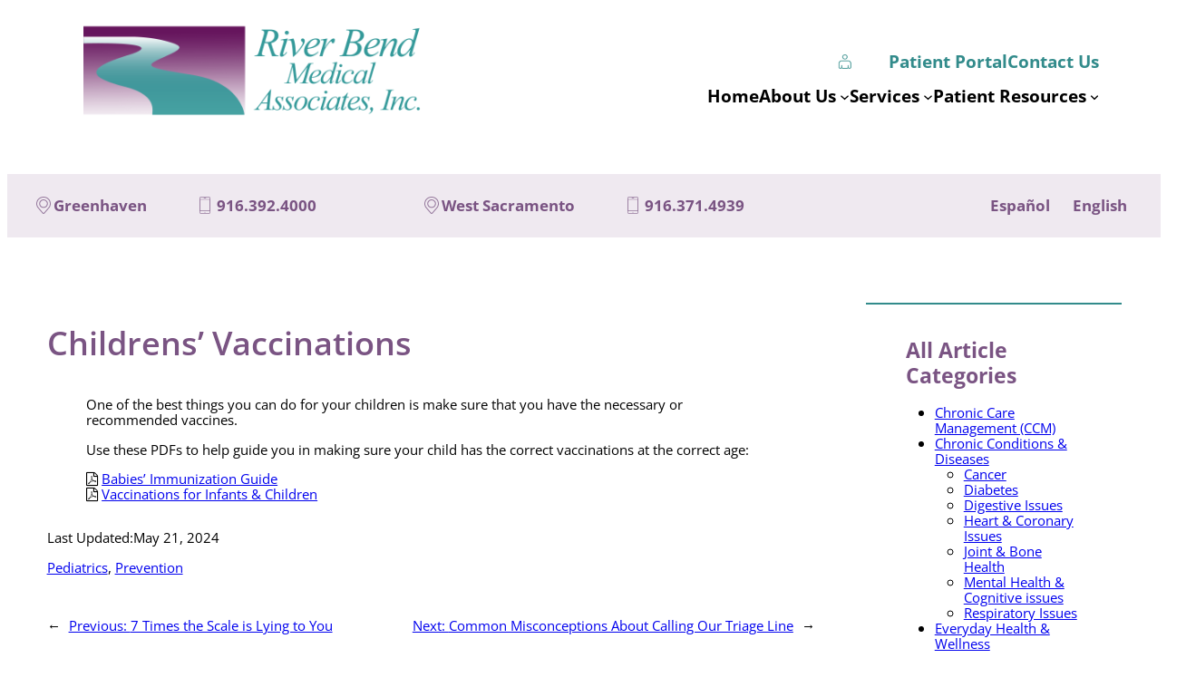

--- FILE ---
content_type: text/css
request_url: https://www.rbmafamilydocs.com/wp-content/cache/min/1/wp-content/plugins/eventprime-event-calendar-management/public/css/em-front-common-utility.css?ver=1769186347
body_size: 9238
content:
.emagic *{box-sizing:border-box}.emagic a{text-decoration:none!important;box-shadow:none!important}.emagic a:hover{opacity:1}html.ep-embed-responsive .emagic{-webkit-text-size-adjust:100%;-ms-text-size-adjust:100%;font-size:14px;font-size:var(--themefontsize);line-height:1.8}:root{--ep-light-color:248,249,250;--ep-dark-color:33,37,41;--ep-white-color:255,255,255;--ep-black-color:0,0,0;--ep-border-color:#dee2e6;--ep-border-color-rgb:222,226,230;--ep-border-light-color:#e8e8e8;--ep-border-green-color:#cbf9d6;--ep-default-color:#1a202c;--ep-body-color:#212529;--ep-border-opacity-color:rgb(34 113 177 / 50%);--ep-warning-color:255,193,7;--ep-warning-text:#997404;--ep-warning-bg-subtle:#fff3cd;--ep-warning-border-subtle:#ffe69c;--ep-success-color:25,135,84;--ep-danger-color:220,53,69;--ep-lightgreen-color:42,175,74;--ep-dark-bg:33,37,41;--ep-transparent-bg:transparent;--ep-transparent-border:transparent;--ep-secondary-rgb:108,117,125;--ep-border-radius:0.375rem;--ep-border-radius-sm:0.25rem;--ep-border-radius-lg:0.5rem;--ep-border-radius-2xl:2rem;--ep-border-radius-pill:50rem;--ep-modal-width:800px}.ep-dark-mode-enabled{--ep-white-color:38, 38, 38;--ep-border-color-rgb:58, 58, 58;--ep-border-color:#4D4C4D;--ep-default-color:#fff;--ep-dark-color:96,96,96;--ep-light-color:58, 58, 58;--ep-dark-bg:58, 58, 58}.ep-dark-mode-enabled .ep-list-group{--ep-list-group-bg:38, 38, 38}.ep-dark-mode-enabled .ep-list-group-item{--ep-bg-opacity:1;background-color:rgba(var(--ep-list-group-bg),var(--ep-bg-opacity))!important}.ep-pe-none{pointer-events:none!important}.ep-cursor{cursor:pointer}.ep-cursor-move{cursor:move}.ep-text-decoration-none{text-decoration:none}.ep-desc-truncate{-webkit-line-clamp:3;display:-webkit-box;-webkit-box-orient:vertical;overflow:hidden}.ep-alert{--ep-alert-bg:transparent;--ep-alert-padding-x:1rem;--ep-alert-padding-y:1rem;--ep-alert-margin-bottom:1rem;--ep-alert-color:inherit;--ep-alert-border-color:transparent;--ep-alert-border:var(--ep-border-width) solid var(--ep-alert-border-color);--ep-alert-border-radius:0.375rem;--ep-alert-link-color:inherit;position:relative;padding:var(--ep-alert-padding-y) var(--ep-alert-padding-x);margin-bottom:var(--ep-alert-margin-bottom);color:var(--ep-alert-color);background-color:var(--ep-alert-bg);border:var(--ep-alert-border);border-radius:var(--ep-alert-border-radius)}.ep-alert-warning{--ep-alert-color:var(--ep-warning-text);--ep-alert-bg:var(--ep-warning-bg-subtle);--ep-alert-border-color:var(--ep-warning-border-subtle);--ep-alert-link-color:var(--ep-warning-text)}.ep-alert-danger{color:#842029;background-color:#f8d7da;border-color:#f5c2c7}.ep-button-text{padding:0;margin:0;color:inherit;font-weight:400;font-size:.8rem;box-shadow:none;cursor:pointer}.ep-button-text:focus{outline:0}.emagic .ep-btn{--ep-btn-font-size:1rem;--ep-border-width:1px;--ep-btn-bg:transparent;--ep-btn-padding-x:0.75rem;--ep-btn-padding-y:0.375rem;--ep-btn-border-color:transparent;--ep-btn-line-height:1.5;--ep-btn-font-weight:400;text-align:center;text-decoration:none;vertical-align:middle;cursor:pointer;-webkit-user-select:none;-moz-user-select:none;font-size:var(--ep-btn-font-size);font-weight:var(--ep-btn-font-weight);line-height:var(--ep-btn-line-height);color:var(--ep-btn-color)!important;text-align:center;user-select:none;line-height:1.75;text-transform:capitalize;border-radius:0.375rem!important;outline:0;margin:0;height:auto;min-width:auto;display:inline-block;padding:var(--ep-btn-padding-y) var(--ep-btn-padding-x);border:var(--ep-border-width) solid var(--ep-btn-border-color);background-color:var(--ep-btn-bg);transition:color .15s ease-in-out,background-color .15s ease-in-out,border-color .15s ease-in-out,box-shadow .15s ease-in-out;box-shadow:none!important}.emagic .ep-btn:hover{color:var(--ep-btn-hover-color)!important;background-color:var(--ep-btn-hover-bg);border-color:var(--ep-btn-hover-border-color)}.ep-btn-check:checked+.ep-btn,.ep-btn.active,.ep-btn:first-child:active,:not(.ep-btn-check)+.ep-btn:active{color:var(--ep-btn-active-color)!important;background-color:var(--ep-btn-active-bg)!important;border-color:var(--ep-btn-active-border-color)!important}.emagic .ep-btn-sm{--ep-btn-padding-y:0.25rem;--ep-btn-padding-x:0.5rem;--ep-btn-font-size:0.875rem;--ep-btn-border-radius:0.25rem}.emagic .ep-btn-primary{color:rgba(var(--ep-white-color),1)!important;background-color:rgba(var(--themeColor),1)}.emagic .ep-btn-primary:hover{color:rgba(var(--ep-white-color),1)!important;background-color:rgba(var(--themeColor),.95)}.emagic .ep-btn-outline-primary{--ep-btn-color:rgba(var(--themeColor), 1);--ep-btn-border-color:rgba(var(--themeColor), 1)}.emagic .ep-btn-outline-primary:hover{color:rgba(var(--ep-white-color),1)!important;background-color:rgba(var(--themeColor),1)!important;border-color:rgba(var(--themeColor),1)}.emagic .ep-btn-outline-danger{--ep-btn-color:rgba(var(--ep-danger-color), 1);--ep-btn-border-color:rgba(var(--ep-danger-color), 1)}.emagic .ep-btn-outline-danger:hover{color:rgba(var(--ep-white-color),1);background-color:rgba(var(--ep-danger-color),1);border-color:rgba(var(--ep-danger-color),1)}.emagic .ep-btn-outline-secondary{--ep-border-width:2px;--ep-btn-border-color:var(--ep-border-color)}.emagic .ep-btn-outline-dark{--ep-btn-color:#212529;--ep-btn-border-color:rgba(var(--ep-dark-color), 1);--ep-btn-hover-color:#fff;--ep-btn-hover-bg:#212529;--ep-btn-hover-border-color:#212529;--ep-btn-focus-shadow-rgb:33,37,41;--ep-btn-active-color:#fff;--ep-btn-active-bg:#212529;--ep-btn-active-border-color:#212529;--ep-btn-active-shadow:inset 0 3px 5px rgba(0, 0, 0, 0.125);--ep-btn-disabled-color:#212529;--ep-btn-disabled-bg:transparent;--ep-btn-disabled-border-color:#212529;--ep-gradient:none}.emagic .ep-btn-dark{--ep-btn-color:rgba(var(--ep-white-color), 1);--ep-btn-bg:rgba(var(--ep-dark-color), 1);--ep-btn-border-color:rgba(var(--ep-dark-color), 1);--ep-btn-hover-color:rgba(var(--ep-white-color), 1);--ep-btn-hover-bg:#424649;--ep-btn-hover-border-color:#373b3e;--ep-btn-focus-shadow-rgb:66,70,73;--ep-btn-active-color:#fff;--ep-btn-active-bg:#4d5154;--ep-btn-active-border-color:#373b3e;--ep-btn-active-shadow:inset 0 3px 5px rgba(0, 0, 0, 0.125);--ep-btn-disabled-color:#fff;--ep-btn-disabled-bg:#212529;--ep-btn-disabled-border-color:#212529}.ep-dark-mode-enabled .emagic .ep-btn-dark{background-image:linear-gradient(to bottom right,var(--ep-btn-top-color),var(--ep-btn-bottom-color))}.ep-dark-mode-enabled .emagic .ep-btn-dark:hover{background-image:linear-gradient(to bottom right,var(--ep-btn-bottom-color),var(--ep-btn-bottom-color))}.ep-dark-mode-enabled .emagic .ep-btn-dark{--ep-btn-top-color:#424242;--ep-btn-bottom-color:#383838;--ep-btn-border-color:#595959;--ep-btn-color:#fff;--ep-btn-hover-color:#fff;--ep-btn-active-color:#fff;--ep-btn-hover-border-color:#595959}.emagic .ep-btn-light{--ep-btn-color:#000;--ep-btn-bg:#f8f9fa;--ep-btn-border-color:#f8f9fa;--ep-btn-hover-color:#000;--ep-btn-hover-bg:#d3d4d5;--ep-btn-hover-border-color:#c6c7c8;--ep-btn-focus-shadow-rgb:211,212,213;--ep-btn-active-color:#000;--ep-btn-active-bg:#c6c7c8;--ep-btn-active-border-color:#babbbc;--ep-btn-active-shadow:inset 0 3px 5px rgba(0, 0, 0, 0.125);--ep-btn-disabled-color:#000;--ep-btn-disabled-bg:#f8f9fa;--ep-btn-disabled-border-color:#f8f9fa}.emagic .ep-btn-warning{--ep-btn-color:#000;--ep-btn-bg:#ffc107;--ep-btn-border-color:#ffc107;--ep-btn-hover-color:#000;--ep-btn-hover-bg:#ffca2c;--ep-btn-hover-border-color:#ffc720;--ep-btn-focus-shadow-rgb:217,164,6;--ep-btn-active-color:#000;--ep-btn-active-bg:#ffcd39;--ep-btn-active-border-color:#ffc720;--ep-btn-active-shadow:inset 0 3px 5px rgba(0, 0, 0, 0.125);--ep-btn-disabled-color:#000;--ep-btn-disabled-bg:#ffc107;--ep-btn-disabled-border-color:#ffc107}.ep-dark-mode-enabled .emagic .ep-btn-warning{background-image:linear-gradient(to bottom right,var(--ep-btn-top-color),var(--ep-btn-bottom-color))}.ep-dark-mode-enabled .emagic .ep-btn-warning:hover{background-image:linear-gradient(to bottom right,var(--ep-btn-bottom-color),var(--ep-btn-bottom-color));--ep-btn-border-color:#dc3545}.ep-dark-mode-enabled .emagic .ep-btn-warning{--ep-btn-top-color:#AD8200;--ep-btn-bottom-color:#997300;--ep-btn-border-color:#CC9900;--ep-btn-hover-border-color:#CC9900;--ep-btn-color:#fff;--ep-btn-hover-color:#fff;--ep-btn-active-color:#fff}.emagic .ep-btn-danger{--ep-btn-color:#fff;--ep-btn-bg:#dc3545;--ep-btn-border-color:#dc3545;--ep-btn-hover-color:#fff;--ep-btn-hover-bg:#bb2d3b;--ep-btn-hover-border-color:#b02a37;--ep-btn-focus-shadow-rgb:225,83,97;--ep-btn-active-color:#fff;--ep-btn-active-bg:#b02a37;--ep-btn-active-border-color:#a52834;--ep-btn-active-shadow:inset 0 3px 5px rgba(0, 0, 0, 0.125);--ep-btn-disabled-color:#fff;--ep-btn-disabled-bg:#dc3545;--ep-btn-disabled-border-color:#dc3545}.emagic .ep-btn-green{--ep-btn-color:#fff;--ep-btn-bg:#2AAF4A;--ep-btn-border-color:#2AAF4A;--ep-btn-hover-color:#fff;--ep-btn-hover-bg:#3abc59;--ep-btn-hover-border-color:#2ead4c;--ep-btn-focus-shadow-rgb:225,83,97;--ep-btn-active-color:#fff;--ep-btn-active-bg:#2ead4c;--ep-btn-active-border-color:#2ead4c;--ep-btn-active-shadow:inset 0 3px 5px rgba(0, 0, 0, 0.125);--ep-btn-disabled-color:#fff;--ep-btn-disabled-bg:#2AAF4A;--ep-btn-disabled-border-color:#2AAF4A}.btn-secondary.disabled,.btn-secondary:disabled{color:#fff;background-color:#6c757d;border-color:#6c757d}.ep-btn.disabled,.ep-btn:disabled,fieldset:disabled .ep-btn{pointer-events:none;opacity:.65}.ep-box-dropdown{box-shadow:0 2px 12px 0 rgb(0 0 0 / 14%);border:1px solid var(--ep-border-color);border-radius:var(--ep-border-radius);background-color:#fff;position:absolute;top:40px;z-index:9999;width:200px;padding:16px 20px 24px}.ep-box-dropdown-overlay{position:fixed;width:100%;height:100%;top:0;left:0;z-index:-1;background-color:rgb(0 0 0 / 0%)}.ep-button-text-color{color:var(--ep-default-color)}.ep-btn-text-fill-color{fill:var(--ep-default-color)}.ep-text-warning{--ep-text-opacity:1;color:rgba(var(--ep-warning-color),var(--ep-text-opacity))!important}.ep-text-danger{--ep-text-opacity:1;color:rgba(var(--ep-danger-color),var(--ep-text-opacity))!important}.ep-text-success{--ep-text-opacity:1;color:rgba(var(--ep-success-color),var(--ep-text-opacity))!important}.ep-bg-light{--ep-bg-opacity:1;background-color:rgba(var(--ep-light-color),var(--ep-bg-opacity))!important}.ep-bg-dark{--ep-bg-opacity:1;background-color:rgba(var(--ep-dark-bg),var(--ep-bg-opacity))!important}.ep-bg-success{--ep-bg-opacity:1;background-color:rgba(var(--ep-success-color),var(--ep-bg-opacity))!important}.ep-bg-white{--ep-bg-opacity:1;background-color:rgba(var(--ep-white-color),var(--ep-bg-opacity))}.ep-dark-mode-enabled .ep-bg-white{--ep-bg-opacity:1;background-color:rgba(var(--ep-white-color),var(--ep-bg-opacity))!important}.ep-bg-warning{background-color:rgba(var(--ep-warning-color))}.ep-bg-danger{--ep-bg-opacity:1;background-color:rgba(var(--ep-danger-color),var(--ep-bg-opacity))!important}.ep-bg-light-green{--ep-bg-opacity:1;background-color:rgba(var(--ep-lightgreen-color),var(--ep-bg-opacity))!important}.ep-bg-primary{--ep-bg-opacity:1;background-color:rgba(var(--themeColor),var(--ep-bg-opacity))!important}.ep-bg-secondary{--ep-bg-opacity:1;background-color:rgba(var(--ep-secondary-rgb),var(--ep-bg-opacity))!important}.ep-transparent-bg{background-color:var(--ep-transparent-bg)!important}.ep-bg-opacity-10{--ep-bg-opacity:0.1}.ep-bg-opacity-6{--ep-bg-opacity:0.6}.ep-bg-opacity-4{--ep-bg-opacity:0.4}.ep-bg-opacity-3{--ep-bg-opacity:0.3}.emagic .ep-border,.ep-blocks .ep-border,.ep-widgets .ep-border{--ep-border-opacity:1;--ep-border-width:1px;--ep-border-style:solid;border:var(--ep-border-width) var(--ep-border-style) rgba(var(--ep-border-color-rgb),var(--ep-border-opacity))!important}.emagic .ep-border-primary{--ep-border-opacity:1;border-color:rgba(var(--themeColor),var(--ep-border-opacity))!important}.emagic .ep-transparent-border{border-color:var(--ep-transparent-border)!important}.ep-border-0{border:0px!important}.ep-border-2{border:2px solid var(--ep-border-color)}.ep-border-1{border:1px solid var(--ep-border-color)}.ep-border-top{border-top:1px solid var(--ep-border-color)}.ep-border-bottom{--ep-border-width:1px;border-bottom:var(--ep-border-width) solid var(--ep-border-color)!important}.ep-border-left{--ep-border-width:1px;border-left:var(--ep-border-width) solid var(--ep-border-color)!important}.ep-border-right{--ep-border-width:1px;border-right:var(--ep-border-width) solid var(--ep-border-color)!important}.ep-rounded{border-radius:var(--ep-border-radius)}.ep-rounded-1{border-radius:var(--ep-border-radius-sm)}.ep-rounded-5{border-radius:var(--ep-border-radius-2xl)}.ep-rounded-circle{border-radius:50%!important}.ep-rounded-pill{border-radius:var(--ep-border-radius-pill)!important}.ep-rounded-1{border-radius:var(--ep-border-radius-sm)}.ep-rounded-top{border-top-left-radius:var(--ep-border-radius)!important;border-top-right-radius:var(--ep-border-radius)!important}.ep-rounded-bottom{border-bottom-left-radius:var(--ep-border-radius)!important;border-bottom-right-radius:var(--ep-border-radius)!important}.ep-rounded-tbr-right{border-top-right-radius:var(--ep-border-radius)!important;border-bottom-right-radius:var(--ep-border-radius)!important}.ep-rounded-tbl-right{border-top-left-radius:var(--ep-border-radius)!important;border-bottom-left-radius:var(--ep-border-radius)!important}.ep-border-opacity-50{border-bottom:2px solid var(--ep-border-opacity-color)}.ep-border-warning{--ep-border-opacity:1;border-color:rgba(var(--ep-warning-color),var(--ep-border-opacity))!important}.ep-border-3{--ep-border-width:3px}.ep-border-2{--ep-border-width:2px}.ep-border-1{--ep-border-width:1px}.ep-border-light{border-color:var(--ep-border-light-color)!important}.ep-border-green{border-color:var(--ep-border-green-color)!important}.emagic .ep-border-top-0{border-top:0!important}.emagic .ep-bg-opacity-10{--ep-border-opacity:0.1}.emagic .ep-border-opacity-4{--ep-border-opacity:0.4}.ep-img-fluid{max-width:100%;height:auto}.ep-white-space{white-space:nowrap}.ep-white-space-normal{white-space:normal}.ep-text-primary{color:rgba(var(--themeColor),1)!important}.ep-text-white{--ep-text-opacity:1;color:rgba(var(--ep-white-color),var(--ep-text-opacity))!important}.ep-text-muted{opacity:1;color:#6c757d!important}.ep-dark-mode-enabled .ep-text-muted{color:#757575!important}.ep-text-dark{opacity:1;color:#212529!important}.ep-text-break{word-wrap:break-word!important;word-break:break-word!important}.ep-dark-mode-enabled .ep-text-dark{opacity:1;color:#fff!important}.ep-text-small{font-size:.900em!important}.ep-text-smaller{font-size:.850em!important}.ep-fw-bold{font-weight:700!important}.ep-fw-normal{font-weight:400!important}.ep-text-uppercase{text-transform:uppercase!important}.ep-text-truncate{overflow:hidden;text-overflow:ellipsis;white-space:nowrap}.ep-content-truncate{--ep-line-clamp:5;-webkit-line-clamp:var(--ep-line-clamp);display:-webkit-box;-webkit-box-orient:vertical;overflow:hidden}.ep-content-truncate-line-3{--ep-line-clamp:3}.ep-content-truncate-line-4{--ep-line-clamp:4}.ep-content-truncate-line-5{--ep-line-clamp:5}.ep-fs-6{font-size:1rem!important}.ep-fs-5{font-size:1.25rem!important}.ep-fs-4{font-size:1.5rem!important}.ep-fs-3{font-size:1.75rem!important}.ep-fs-2{font-size:2rem!important}.ep-fs-1{font-size:2.5rem!important}body .emagic .h1,body .emagic .h2,body .emagic .h3,body .emagic .h4,body .emagic .h5,body .emagic.h6,body .emagic h1,body .emagic h2,body .emagic h3,body .emagic h4,body .emagic h5,body .emagic h6{margin-top:0;margin-bottom:.5rem;font-weight:500;line-height:1.2;font-style:normal}.ep-img-100{width:100%;height:100%}.ep-box-h-100{height:100%!important}.ep-box-w-25{width:25%!important}.ep-box-w-50{width:50%!important}.ep-box-w-75{width:75%!important}.ep-box-w-100{width:100%!important}.ep-position-relative{position:relative!important}.ep-position-absolute{position:absolute!important}.ep-z-index{z-index:999}.ep-z-index-1{z-index:1!important}.ep-z-index-2{z-index:2!important}.ep-z-index-3{z-index:3!important}.ep-pb-2{padding-bottom:0.5rem!important}.ep-pb-3{padding-bottom:1rem!important}.ep-p-3{padding:1rem!important}.ep-p-1{padding:0.25rem!important}.ep-p-2{padding:0.5rem!important}.ep-p-4{padding:1.5rem!important}.ep-p-5{padding:3rem!important}.ep-py-3{padding:1rem 0rem}.ep-py-4{padding-top:1.5rem!important;padding-bottom:1.5rem!important}.ep-py-5{padding-top:3rem!important;padding-bottom:3rem!important}.ep-py-2{padding-top:0.5rem!important;padding-bottom:0.5rem!important}.ep-pr-2{padding-right:0.5rem!important}.ep-pr-4{padding-right:1.5rem!important}.ep-pr-0{padding-right:0!important}.ep-pl-0{padding-left:0!important}.ep-pl-1{padding-left:0.25rem!important}.ep-pl-2{padding-left:0.5rem!important}.ep-pt-2{padding-top:0.5rem!important}.ep-pt-4{padding-top:1.5rem!important}.ep-px-4{padding-right:1.5rem!important;padding-left:1.5rem!important}.ep-px-1{padding-right:0.25rem!important;padding-left:0.25rem!important}.ep-px-2{padding-left:0.5rem!important;padding-right:0.5rem!important}.ep-px-3{padding-left:1rem!important;padding-right:1rem!important}.ep-p-0{padding:0px!important}.ep-px-0{padding-right:0!important;padding-left:0!important}.ep-py-0{padding-top:0!important;padding-bottom:0!important}.ep-ps-3{padding-left:1rem!important}.ep-pe-3{padding-right:1rem!important}.ep-box-pl-0,.ep-box-px-0{padding-left:0!important}.ep-box-pr-0,.ep-box-px-0{padding-right:0!important}.ep-box-py-0{padding-top:0!important;padding-bottom:0!important}.ep-py-1{padding-top:0.25rem!important;padding-bottom:0.25rem!important}.ep-box-px-0{padding-left:0!important;padding-right:0!important}.ep-pt-3{padding-top:1rem}.ep-mb-5{margin-bottom:3rem!important}.ep-mb-3{margin-bottom:1rem!important}.ep-mb-4{margin-bottom:1.5rem!important}.ep-mb-0{margin-bottom:0rem!important}.ep-mt-4{margin-top:1.5rem!important}.ep-mt-5{margin-top:3rem!important}.ep-mt-6{margin-top:3.5rem!important}.ep-mt-7{margin-top:4rem!important}.ep-mt-3{margin-top:1rem!important}.ep-mt-1{margin-top:0.25rem!important}.ep-mt-2{margin-top:0.5rem!important}.ep-mb-2{margin-bottom:0.5rem!important}.ep-m-2{margin:0.5rem!important}.ep-m-3{margin:1rem!important}.ep-m-0{margin:0px!important}.ep-ml-2{margin-left:0.5rem!important}.ep-ml-3{margin-left:1rem!important}.ep-ml-4{margin-left:1.5rem!important}.ep-mr-4{margin-right:1.5rem!important}.ep-mr-3{margin-right:1rem!important}.ep-mx-2{margin-left:0.5rem!important;margin-right:0.5rem!important}.ep-mx-3{margin-left:1rem!important;margin-right:1rem!important}.ep-mr-2{margin-right:0.5rem!important}.ep-mr-1{margin-right:0.25rem!important}.ep-ml-1{margin-left:0.25rem!important}.ep-my-1{margin-top:0.25rem!important;margin-bottom:0.25rem!important}.ep-my-2{margin-top:0.5rem!important;margin-bottom:0.5rem!important}.ep-my-3{margin-top:1rem!important;margin-bottom:1rem!important}.ep-my-4{margin-top:1.5rem!important;margin-bottom:1.5rem!important}.ep-my-5{margin-top:2rem!important;margin-bottom:2rem!important}.ep-mx-0{margin-left:0rem!important;margin-right:0rem!important}.ep-my-0{margin-top:0rem!important;margin-bottom:0rem!important}.ep-mt-auto{margin-top:auto}.ep-mx-auto{margin-left:auto!important;margin-right:auto!important}.ep-my-auto{margin-top:auto!important;margin-bottom:auto!important}.ep-mb-auto{margin-bottom:auto}.ep-box-ml-0,.ep-box-mx-0{margin-left:0!important}.ep-box-mr-0,.ep-box-mx-0{margin-right:0!important}.ep-list-group{--ep-list-group-color:#212529;--ep-list-group-bg:#fff;--ep-list-group-border-color:rgba(0, 0, 0, 0.125);--ep-list-group-border-width:1px;--ep-list-group-border-radius:0.375rem;--ep-list-group-item-padding-x:1rem;--ep-list-group-item-padding-y:0.5rem;--ep-list-group-action-color:#495057;--ep-list-group-action-hover-color:#495057;--ep-list-group-action-hover-bg:#f8f9fa;--ep-list-group-action-active-color:#212529;--ep-list-group-action-active-bg:#e9ecef;--ep-list-group-disabled-color:#6c757d;--ep-list-group-disabled-bg:#fff;--ep-list-group-active-color:#fff;--ep-list-group-active-bg:#0d6efd;--ep-list-group-active-border-color:#0d6efd;display:flex;flex-direction:column;padding-left:0;margin-bottom:0;border-radius:var(--ep-list-group-border-radius)}.ep-list-group-item:first-child{border-top-left-radius:inherit;border-top-right-radius:inherit}.ep-list-group-item:last-child{border-bottom-right-radius:inherit;border-bottom-left-radius:inherit}.emagic .ep-list-group-item{--ep-bg-opacity:0.25;position:relative;display:block;padding:var(--ep-list-group-item-padding-y) var(--ep-list-group-item-padding-x);color:var(--ep-list-group-color);text-decoration:none;background-color:rgba(var(--ep-white-color),var(--ep-bg-opacity));border:var(--ep-list-group-border-width) solid var(--ep-list-group-border-color);margin:0px!important}.emagic .ep-list-group-item+.ep-list-group-item{border-top-width:0!important}.ep-list-group-item:hover{background-color:rgba(var(--themeColor),.1)}.ep-list-group-item .ep-tab-link.ep-tab-active{--ep-bg-opacity:1;z-index:2;color:var(--ep-list-group-active-color);background-color:rgba(var(--themeColor),var(--ep-bg-opacity))!important;border-color:var(--ep-list-group-active-border-color);display:block}.ep-list-group.ep-myaccount-tabs .ep-list-group-item.ep-tab-item{padding:0px!important}.ep-list-group.ep-myaccount-tabs .ep-list-group-item .ep-tab-link{padding:var(--ep-list-group-item-padding-y) var(--ep-list-group-item-padding-x);display:block;box-shadow:none;text-decoration:none}.ep-dark-mode-enabled .ep-list-group.ep-myaccount-tabs .ep-list-group-item .ep-tab-link{--ep-bg-opacity:0.2}.ep-items-center{align-items:center!important}.ep-align-items-center{align-items:center!important}.ep-items-end{align-items:flex-end!important}.ep-items-start{align-items:flex-start!important}.ep-content-center{justify-content:center!important}.ep-content-left{justify-content:flex-start!important}.ep-content-right{justify-content:flex-end!important}.ep-justify-content-between{justify-content:space-between}.ep-justify-content-end{justify-content:flex-end!important}.ep-justify-content-center{justify-content:center!important}.ep-align-right{text-align:right}.ep-text-start{text-align:left!important}.ep-text-end{text-align:right}.ep-text-center{text-align:center!important}.ep-align-middle{vertical-align:middle!important}.ep-align-top{vertical-align:top!important}.ep-align-bottom{vertical-align:bottom!important}.ep-item-hide{display:none}.ep-d-none{display:none}.ep-d-inline-block{display:inline-block!important}.ep-overflow-hidden{overflow:hidden!important}.ep-overflow-auto{overflow:auto!important}.ep-overflow-visible{overflow:visible!important}.ep-overflow-scroll{overflow:scroll!important}.ep-overflow-x-hidden{overflow-x:hidden!important}.ep-flex-wrap{-ms-flex-wrap:wrap!important;flex-wrap:wrap!important}.ep-inline-block{display:inline-block}.ep-d-flex{display:flex}.ep-flex-1{flex:1}.ep-d-inline-flex{display:inline-flex}.ep-di-flex{display:inline-flex}.ep-box-direction{flex-direction:column}.ep-flex-column{flex-direction:column!important}.ep-flex-row-reverse{flex-direction:row-reverse!important}.ep-justify-content-between{justify-content:space-between!important}.ep-shadow{box-shadow:0 .5rem 1rem rgba(0,0,0,.15)!important}.ep-shadow-sm{box-shadow:0 .125rem .25rem rgba(0,0,0,.075)!important}.ep-object-cover-fit{object-fit:cover}.ep-lh-0{line-height:0!important}.ep-lh-1{line-height:1!important}.ep-lh-2{line-height:2!important}.ep-lh-sm{line-height:1.25!important}.ep-lh-base{line-height:1.5!important}.ep-lh-lg{line-height:2!important}.ep-box-wrap{width:100%;padding-right:15px;padding-left:15px;margin-right:auto;margin-left:auto;background:none}.ep-box-row{--ep-gutter-x:1.5rem;--ep-gutter-y:0;display:flex;flex-wrap:wrap;margin-top:calc(-1 * var(--ep-gutter-y));margin-right:calc(-.5 * var(--ep-gutter-x));margin-left:calc(-.5 * var(--ep-gutter-x))}.ep-box-row>*{flex-shrink:0;width:100%;max-width:100%;padding-right:calc(var(--ep-gutter-x) * .5);padding-left:calc(var(--ep-gutter-x) * .5);margin-top:var(--ep-gutter-y)}.ep-box-col-1,.ep-box-col-2,.ep-box-col-3,.ep-box-col-4,.ep-box-col-5,.ep-box-col-6,.ep-box-col-7,.ep-box-col-8,.ep-box-col-9,.ep-box-col-10,.ep-box-col-11,.ep-box-col-12,.ep-box-col-left-2,.ep-box-col-right-10{position:relative;width:100%;min-height:1px}@media (min-width:540px){.ep-xsm-text-start{text-align:left!important}.ep-xsm-text-end{text-align:right}.ep-xsm-text-center{text-align:center!important}}@media (min-width:360px){.ep-box-col-xsm-2{-ms-flex:0 0 16.66667%;flex:0 0 16.66667%;max-width:16.66667%}.ep-box-col-xsm-10{-ms-flex:0 0 83.3333333333%;flex:0 0 83.3333333333%;max-width:83.3333333333%}}@media (min-width:767px){.ep-box-col-sm-1{-ms-flex:0 0 8.333333%;flex:0 0 8.333333%;max-width:8.333333%}.ep-box-col-sm-2{-ms-flex:0 0 16.66667%;flex:0 0 16.66667%;max-width:16.66667%}.ep-box-col-sm-3{-ms-flex:0 0 25%;flex:0 0 25%;max-width:25%}.ep-box-col-sm-4{-ms-flex:0 0 33.33333%;flex:0 0 33.33333%;max-width:33.33333%}.ep-box-col-sm-5{-ms-flex:0 0 41.66667%;flex:0 0 41.66667%;max-width:41.66667%}.ep-box-col-sm-6{-ms-flex:0 0 50%;flex:0 0 50%;max-width:50%}.ep-box-col-sm-7{-ms-flex:0 0 58.3333333333%;flex:0 0 58.3333333333%;max-width:58.3333333333%}.ep-box-col-sm-8{-ms-flex:0 0 66.666667%;flex:0 0 66.666667%;max-width:66.666667%}.ep-box-col-sm-9{-ms-flex:0 0 75%;flex:0 0 75%;max-width:75%}.ep-box-col-sm-10{-ms-flex:0 0 83.3333333333%;flex:0 0 83.3333333333%;max-width:83.3333333333%}.ep-box-col-sm-11{-ms-flex:0 0 91.666667%;flex:0 0 91.666667%;max-width:91.666667%}.ep-box-col-sm-12{-ms-flex:0 0 100%;flex:0 0 100%;max-width:100%}#ep-event-organizers-loader-section .ep-box-col-6{-ms-flex:0 0 50%;flex:0 0 50%;max-width:50%}#ep-event-organizers-loader-section .ep-box-col-3{-ms-flex:0 0 25%;flex:0 0 25%;max-width:25%}#ep-event-organizers-loader-section .ep-box-col-4{-ms-flex:0 0 33.33333%;flex:0 0 33.33333%;max-width:33.33333%}.ep-sm-text-center{text-align:center!important}}.ep-event-organizers-colored_grid-container .ep-organizer-colored_grid-wrap{padding-left:1rem!important;padding-right:1rem!important}@media (min-width:992px){.ep-box-col-md-4{-ms-flex:0 0 33.33333%;flex:0 0 33.33333%;max-width:33.33333%}.ep-box-col-md-4{-ms-flex:0 0 25%;flex:0 0 25%;max-width:25%}}@media (max-width:1068px){.ep-justify-content-between-sm{justify-content:space-between!important}.ep-user-booking-btn-section{margin-bottom:1rem}.ep-checkout-cart-section{margin-top:10px}.ep-buy-ticket-section,.ep-profile-coming-up-section{margin-bottom:2rem}.ep-booking-payment-option-button-container{justify-content:center!important}.ep-user-coming-up-section{margin-left:1rem}}@media (min-width:1068px){.ep-box-col-1{-ms-flex:0 0 8.333333%;flex:0 0 8.333333%;max-width:8.333333%}.ep-box-col-2{-ms-flex:0 0 16.66667%;flex:0 0 16.66667%;max-width:16.66667%}.ep-box-col-3{-ms-flex:0 0 25%;flex:0 0 25%;max-width:25%}.ep-box-col-4{-ms-flex:0 0 33.33333%;flex:0 0 33.33333%;max-width:33.33333%}.ep-box-col-5{-ms-flex:0 0 41.66667%;flex:0 0 41.66667%;max-width:41.66667%}.ep-box-col-6{-ms-flex:0 0 50%;flex:0 0 50%;max-width:50%}.ep-box-col-7{-ms-flex:0 0 58.3333333333%;flex:0 0 58.3333333333%;max-width:58.3333333333%}.ep-box-col-8{-ms-flex:0 0 66.666667%;flex:0 0 66.666667%;max-width:66.666667%}.ep-box-col-9{-ms-flex:0 0 75%;flex:0 0 75%;max-width:75%}.ep-box-col-10{-ms-flex:0 0 83.3333333333%;flex:0 0 83.3333333333%;max-width:83.3333333333%}.ep-box-col-11{-ms-flex:0 0 91.666667%;flex:0 0 91.666667%;max-width:91.666667%}.ep-box-col-12{-ms-flex:0 0 100%;flex:0 0 100%;max-width:100%}.ep-box-col-left-2{-ms-flex:0 0 20%;flex:0 0 20%;max-width:20%}.ep-box-col-right-10{-ms-flex:0 0 80%;flex:0 0 80%;max-width:80%}}@media (min-width:768px){.ep-box-col-md{-ms-flex-preferred-size:0;flex-basis:0%;-ms-flex-positive:1;flex-grow:1;max-width:100%}.ep-flex-row-reverse-md{flex-direction:row-reverse!important}}.ep-box-col{-ms-flex:0 0 0%;flex:1 0 0%;max-width:100%}.ep-box-col-auto{-ms-flex:0 0 auto;flex:0 0 auto;width:auto}.ep-box-row-cols-3>*{flex:0 0 auto;width:33.3333333333%}.ep-box-row-cols-4>*{flex:0 0 auto;width:25%}.ep-g-5,.ep-gy-5{--ep-gutter-y:3rem}.ep-g-5,.ep-gx-5{--ep-gutter-x:3rem}.ep-g-4,.ep-gy-4{--ep-gutter-y:1.5rem}.ep-g-4,.ep-gx-4{--ep-gutter-x:1.5rem}.ep-g-3,.ep-gy-3{--ep-gutter-y:1rem}.ep-g-3,.ep-gx-3{--ep-gutter-x:1rem}.ep-card-col-3,.ep-card-col-4,.ep-card-col-6,.ep-card-col-12{position:relative;width:100%;min-height:1px}@media (min-width:650px){.ep-card-col-3{-ms-flex:0 0 25%;flex:0 0 25%;max-width:25%}.ep-card-col-4{-ms-flex:0 0 33.33333%;flex:0 0 33.33333%;max-width:33.33333%}.ep-card-col-6{-ms-flex:0 0 50%;flex:0 0 50%;max-width:50%}}.ep-nav-pills,.ep-nav-tabs{display:flex;flex-wrap:wrap;padding-left:0;margin-bottom:0;list-style:none}.ep-nav-pills .ep-tab-active{background-color:rgba(var(--themeColor),1);color:rgba(var(--ep-white-color),1)!important}.ep-tab-link.ep-tab-active{padding:0;margin:0}.ep-nav-pills .ep-tab-item .ep-tab-link,.ep-nav-tabs .ep-tab-item .ep-tab-link{padding:.5rem 1rem;border-radius:var(--ep-border-radius);box-shadow:none;display:inline-flex;box-shadow:none}.ep-nav-tabs .ep-tab-link.ep-tab-active{color:#495057;background-color:rgba(var(--ep-white-color),1);border-color:var(--ep-border-color);border-bottom:1px solid rgba(var(--ep-white-color),1)}.ep-dark-mode-enabled .ep-nav-tabs .ep-tab-link.ep-tab-active{color:#fff}.ep-nav-tabs .ep-tab-link{margin-bottom:-1px!important;background:0 0;border:1px solid transparent;border-bottom-left-radius:0!important;border-bottom-right-radius:0px!important}.ep-nav-tabs .ep-tab-link:focus{outline:0}.ep-nav-tabs{border-bottom:1px solid var(--ep-border-color)}.ep-btn-group{position:relative;display:inline-flex;vertical-align:middle}.ep-btn-check{position:absolute;clip:rect(0,0,0,0);pointer-events:none}.ep-btn-check:checked+.ep-btn-outline-secondary:before{font-family:'Material Icons Outlined';content:"\e876";position:absolute;top:-8px;left:-5px;font-size:1.25rem!important;--ep-text-opacity:1;color:rgba(var(--ep-warning-color),var(--ep-text-opacity))!important;background-color:#fff;line-height:16px;border-radius:var(--ep-border-radius-sm)}.ep-dark-mode-enabled .ep-btn-check:checked+.ep-btn-outline-secondary:before{background-color:#424242}.ep-btn-check:checked+.ep-btn-outline-secondary,.ep-btn-group>.ep-btn-group:not(:first-child),.ep-btn-group>.ep-btn:not(:first-child){margin-left:3px}.ep-btn-group>.ep-btn{position:relative;flex:1 1 auto;line-height:1}.ep-btn-group input[type="number"]{margin:0px!important;background-color:#fff!important}.ep-dark-mode-enabled .ep-btn-group input[type="number"]{margin:0px!important;background-color:#333!important}.ep-btn-group{border-radius:.375rem}.ep-btn-group,.ep-btn-group-vertical{position:relative;display:inline-flex;vertical-align:middle}.ep-btn-group>.ep-btn-group:not(:last-child)>.ep-btn,.ep-btn-group>.ep-btn.dropdown-toggle-split:first-child,.ep-btn-group>.ep-btn:not(:last-child):not(.ep-dropdown-toggle){border-top-right-radius:0!important;border-bottom-right-radius:0!important}.ep-btn-group>.ep-btn-group:not(:first-child)>.ep-btn,.ep-btn-group>.ep-btn:nth-child(n+3),.ep-btn-group>:not(.ep-btn-check)+.ep-btn{border-top-left-radius:0!important;border-bottom-left-radius:0!important}body.ep-modal-open-body{overflow:hidden;padding-right:15px}.ep-modal{--ep-modal-margin:1.75rem;--ep-modal-box-shadow:0 0.5rem 1rem rgba(0, 0, 0, 0.15);--ep-modal-padding:1rem}.ep-modal-view{position:fixed;width:100%;top:0;height:100%;z-index:99999;max-height:100%;left:0;overflow-x:hidden;overflow-y:auto;outline:0;background:rgba(0,0,0,.7)}#ep_show_woocommerce_products_popup.ep-modal-view{height:auto!important}.ep-modal-overlay{z-index:1;display:block;width:100%;height:100%;position:fixed;top:0;left:0}.ep-modal-wrap{margin:1.75rem}.ep-modal-wrap{width:100%;max-width:var(--ep-modal-width);top:0;z-index:9999;position:relative;display:flex;align-items:center;min-height:calc(100% - var(--ep-modal-margin) * 2);margin-right:auto;margin-left:auto;height:auto}.ep-modal-dialog-centered{display:flex;align-items:center;min-height:calc(100% - var(--ep-modal-margin) * 2)}.ep-modal-dialog{position:relative;width:auto;margin:var(--ep-modal-margin);pointer-events:none}@media (min-width:576px){.ep-modal-dialog{max-width:var(--ep-modal-width);margin-right:auto;margin-left:auto}}.ep-modal-content{background:#fff;border-radius:6px;position:relative;display:flex;flex-direction:column;width:100%;pointer-events:auto;z-index:9999;height:100%}.ep-dark-mode-enabled .ep-modal-content,.ep-dark-mode-enabled .ep-modal-body{background:#333}.ep-dark-mode-enabled .emagic .ep-btn-outline-dark{--ep-btn-color:#fff}.ep-modal-body{background:#fff;border-radius:6px;position:relative;flex:1 1 auto;padding:var(--ep-modal-padding)}.ep-modal-lg{--ep-modal-width:800px}.ep-modal-xl{--ep-modal-width:1140px}.ep-modal-xxl{--ep-modal-width:1440px}.ep-modal-titlebar{position:relative;width:100%;justify-content:space-between}.ep-modal-titlebar .ep-modal-close{font-size:25px;padding:0 20px 0 20px;float:right;cursor:pointer;text-decoration:none;color:#8b8b8b;position:relative;z-index:99}.ep-modal-in{animation:ep-bounceIn 0.8s ease-in forwards}.ep-modal-out{animation:ep-bounceOut 0.6s ease-out forwards}.ep-modal-overlay-fade-in{animation:ep-globalSetting-fadeIn 0.3s ease-in forwards}.ep-modal-overlay-fade-out{animation:ep-globalSetting-fadeOut 0.3s ease-in forwards}@keyframes ep-bounceIn{0%{transform:translateY(-200%) scale(1.5);opacity:0}30%{opacity:1}58%{transform:translateY(0) rotate(1deg) scale(1);opacity:1}72%{transform:translateY(-30px) rotate(-1deg)}80%{transform:translateY(0) rotate(0.5deg)}100%{transform:translateY(0) rotate(0deg)}}@keyframes ep-bounceOut{0%{transform:translateY(0)}10%{transform:translateY(-10px) rotate(-0.5deg)}30%{transform:translateY(20px) rotate(8deg)}70%{opacity:1}90%{transform:translateY(300%) translateX(40px) rotate(35deg);opacity:0}100%{display:none}}@keyframes ep-globalSetting-fadeIn{from{opacity:0}to{opacity:1}}@keyframes ep-globalSetting-fadeOut{from{opacity:1}to{opacity:0}}.emagic .ep-form-control{display:block;width:100%;padding:.375rem .75rem;margin:0;font-size:1rem;font-weight:400;line-height:1.5;color:#212529;background-color:#fff;background-clip:padding-box;border:1px solid #ced4da;-webkit-appearance:none;-moz-appearance:none;appearance:none;border-radius:.375rem;transition:border-color .15s ease-in-out,box-shadow .15s ease-in-out}.emagic .ep-form-control:focus{color:#212529;background-color:#fff;border-color:#86b7fe;outline:0;box-shadow:0 0 0 .25rem rgb(13 110 253 / 25%)}.ep-form-control-sm{min-height:calc(1.5em + 0.5rem + 2px);padding:.25rem .5rem;font-size:.875rem;border-radius:.25rem}.emagic .ep-form-select{--ep-form-select-bg-img:url("data:image/svg+xml,%3csvg xmlns='http://www.w3.org/2000/svg' viewBox='0 0 16 16'%3e%3cpath fill='none' stroke='%23343a40' stroke-linecap='round' stroke-linejoin='round' stroke-width='2' d='m2 5 6 6 6-6'/%3e%3c/svg%3e");display:block;width:100%;padding:.375rem 2.25rem .375rem .75rem;-moz-padding-start:calc(0.75rem - 3px);font-size:1rem;font-weight:400;line-height:1.5;color:#212529;background-color:#fff;background-repeat:no-repeat;background-position:right .75rem center;background-size:16px 12px;border:1px solid #ced4da;border-radius:.375rem;background-image:var(--ep-form-select-bg-img),var(--ep-form-select-bg-icon,none);background-repeat:no-repeat;background-position:right .75rem center;background-size:16px 12px;transition:border-color .15s ease-in-out,box-shadow .15s ease-in-out;-webkit-appearance:none;-moz-appearance:none;appearance:none}.ep-input-group{position:relative;display:flex;flex-wrap:wrap;align-items:stretch;width:100%}.emagic .ep-input-group>.ep-form-control{position:relative;flex:1 1 auto;width:1%;min-width:0}.emagic .ep-input-group>:not(:first-child){margin-left:-1px!important;border-top-left-radius:0!important;border-bottom-left-radius:0!important}.emagic .ep-input-group:not(.has-validation)>.ep-dropdown-toggle:nth-last-child(n+3),.emagic .ep-input-group:not(.has-validation)>:not(:last-child):not(.ep-dropdown-toggle):not(.ep-dropdown-menu){border-top-right-radius:0;border-bottom-right-radius:0}.ep-input-group .ep-btn{position:relative;z-index:2}.ep-btn-group>.ep-btn-group:not(:first-child),.ep-btn-group>:not(.ep-btn-check:first-child)+.ep-btn{margin-left:-1px}.emagic .ep-btn-group>:not(.ep-btn-check:first-child)+input.ep-btn{margin-left:-1px!important}.emagic .ep-btn-group>:not(.ep-btn-check:first-child)+input.ep-btn:focus{border-style:solid}.emagic .ep-btn-group>:not(.ep-btn-check:first-child)+input.ep-btn:hover{color:var(--ep-btn-hover-color)!important;background-color:var(--ep-btn-hover-bg)!important;border-color:var(--ep-btn-hover-border-color)!important}.ep-input-group-text{display:flex;align-items:center;padding:.375rem .75rem;font-size:1rem;font-weight:400;line-height:1.5;color:#212529;text-align:center;white-space:nowrap;background-color:#e9ecef;border:1px solid #ced4da;border-radius:.375rem}.ep-input-group:not(.ep-has-validation)>:not(:last-child):not(.ep-dropdown-toggle):not(.ep-dropdown-menu):not(.ep-form-floating){border-top-right-radius:0;border-bottom-right-radius:0}.ep-input-group-sm>.ep-input-group-text{padding:.25rem .5rem;font-size:.875rem;border-radius:.25rem}.ep-form-range{width:100%;height:1.5rem;padding:0}.ep-dark-mode-enabled .emagic .ep-form-control{background-color:rgba(86,86,86,.33);color:#fff;border:1px solid rgba(128,128,128,.5)}.ep-dark-mode-enabled .emagic .ep-input-group-text{border:1px solid rgba(var(--themeColor),1);border:1px solid rgba(128,128,128,.5)}.ep-invalid-feedback{display:none;width:100%;margin-top:.25rem;font-size:.875em;color:#dc3545}.ep-success-feedback{--ep-text-opacity:1;color:rgba(var(--ep-success-color),var(--ep-text-opacity))!important}.ep-error-message{width:100%;margin-top:.25rem;font-size:.875em;color:#dc3545}.ep-success-message{width:100%;margin-top:.25rem;font-size:.875em;color:#8CC600}.emagic .ep-table{--ep-table-color:var(--ep-body-color);--ep-table-bg:transparent;--ep-table-border-color:var(--ep-border-color);--ep-table-accent-bg:transparent;--ep-table-striped-color:var(--ep-body-color);--ep-table-striped-bg:rgba(0, 0, 0, 0.05);--ep-table-active-color:var(--ep-body-color);--ep-table-active-bg:rgba(0, 0, 0, 0.1);--ep-table-hover-color:var(--ep-body-color);--ep-table-hover-bg:rgba(0, 0, 0, 0.075);width:100%;margin-bottom:1rem;color:var(--ep-table-color);vertical-align:top;border-color:var(--ep-table-border-color);border:0;table-layout:auto}.ep-table-danger{--ep-table-color:#000;--ep-table-bg:#f8d7da;--ep-table-border-color:#dfc2c4;--ep-table-striped-bg:#eccccf;--ep-table-striped-color:#000;--ep-table-active-bg:#dfc2c4;--ep-table-active-color:#000;--ep-table-hover-bg:#e5c7ca;--ep-table-hover-color:#000;color:var(--ep-table-color);border-color:var(--ep-table-border-color)}.ep-table-hover>tbody>tr:hover>*{--ep-table-accent-bg:var(--ep-table-hover-bg);color:var(--ep-table-hover-color)}.emagic table.ep-table-borderless>:not(caption)>*>*{border-width:0}.emagic table.ep-table-borderless{border-width:0}.ep-table>thead{vertical-align:bottom}.ep-table>tbody{vertical-align:inherit}.ep-table tbody,.ep-table td,.ep-table tfoot,.ep-table th,.ep-table thead,.ep-table tr{border-color:inherit;border-style:solid;border-width:0}.ep-table>:not(caption)>*>*{padding:.5rem .5rem;background-color:var(--ep-table-bg);border-bottom-width:1px;box-shadow:inset 0 0 0 9999px var(--ep-table-accent-bg)}.ep-sl-other-event-img{width:60px;height:60px;object-fit:cover;background-color:rgba(var(--themeColor),.2)}#ep_event_edit_booking_page .ep-checkout-img-icon{background-color:rgba(var(--themeColor),.2)}.ep-loader-fw-overlay{position:fixed;width:100%;height:100%;top:0;left:0;background-color:rgb(8 8 8 / 66%);z-index:9999}.ep-loader{width:48px;height:48px;border:3px solid rgb(0 0 0 / 8%);border-radius:50%;-webkit-animation:rotation 1s linear infinite;animation:rotation 1s linear infinite;margin:50px auto;position:absolute;top:30%;left:40%;z-index:9999999}.ep-loader:after{content:"";position:absolute;left:50%;top:50%;transform:translate(-50%,-50%);width:40px;height:40px;border-radius:50%;border:3px solid transparent;border-bottom-color:rgba(var(--themeColor),1)}.ep-loader-overlay{position:fixed;left:0;top:0;height:100%;width:100%;background-color:#000}@keyframes rotation{0%{transform:rotate(0deg)}100%{transform:rotate(360deg)}}.ep-modal-body.ep-loader-active:after{content:"";background-color:transparent;position:absolute;width:100%;height:100%;top:0;left:0}.ep-event-loader{align-items:flex-start;background-color:rgb(255 255 255 / 60%);bottom:0;display:flex;justify-content:center;left:0;position:absolute;right:0;top:0;z-index:9999}.ep-event-loader-circles-wrap{display:flex;padding-top:94px}.ep-event-loader-circle-dot:not(:first-of-type){margin-left:8px}.ep-event-loader svg:not(:root){overflow:hidden}.ep-event-loader .ep-event-loader-circle-icon{color:rgba(var(--themeColor),1)}.ep-event-loader .ep-event-loader-circle-dot{width:15px}.ep-event-loader .ep-event-loader-circle-dot circle{animation-direction:normal;animation-duration:2.24s;animation-iteration-count:infinite;animation-name:epLoader;fill:currentColor;opacity:.07}.ep-event-loader .ep-event-loader-first circle{animation-delay:.45s}.ep-event-loader .ep-event-loader-second circle{animation-delay:1.05s}.ep-event-loader .ep-event-loader-third circle{animation-delay:1.35s}@keyframes epLoader{50%{opacity:1}}.ep-progress{--ep-progress-height:4px;--ep-progress-font-size:0.75rem;--ep-progress-bg:233, 236, 239;--ep-progress-border-radius:0.375rem;--ep-progress-box-shadow:inset 0 1px 2px rgba(0, 0, 0, 0.075);--ep-progress-bar-color:#fff;--ep-progress-bar-transition:width 0.6s ease;display:flex;height:var(--ep-progress-height);overflow:hidden;font-size:var(--ep-progress-font-size);background-color:rgba(var(--ep-progress-bg),.75);border-radius:var(--ep-progress-border-radius);margin-top:4px}.ep-progress-bar{display:flex;flex-direction:column;justify-content:center;overflow:hidden;color:var(--ep-progress-bar-color);text-align:center;white-space:nowrap;background-color:rgba(var(--themeColor),1);transition:var(--ep-progress-bar-transition)}.ep-dark-mode-enabled .ep-progress-bar{background-color:#37854A}.ep-dark-mode-enabled .ep-progress{--ep-progress-bg:#2B4A33}.ep-spinner{display:none;visibility:hidden;width:2rem;height:2rem;vertical-align:text-bottom;border:.25em solid currentColor;border-right-color:transparent;border-radius:50%;-webkit-animation:spinner-border .75s linear infinite;animation:spinner-border .75s linear infinite}.ep-spinner.ep-is-active{visibility:visible;display:inline-block}.ep-spinner-border-sm{width:1rem;height:1rem;border-width:.2em}@keyframes spinner-border{to{transform:rotate(360deg)}}@media (max-width:600px){.ep-sm-py-3{padding-top:1rem!important;padding-bottom:1rem!important}.ep-col-order-1{order:1}.ep-col-order-2{order:2}}@media (min-width:600px){.ep-sm-py-3{padding-top:1rem!important;padding-bottom:1rem!important}}@media (min-width:1080px){.ep-md-py-4{padding-top:1.5rem!important;padding-bottom:1.5rem!important}}@media (min-width:1200px){.ep-lg-py-5{padding-top:3rem!important;padding-bottom:3rem!important}}.emagic a::after{display:none}.theme-twentytwentytwo .emagic{display:table}.theme-twentytwentythree .emagic,.theme-twentytwentyfour .emagic{max-width:1200px;width:100%}.theme-twentytwentytwo .emagic{width:100%;max-width:1000px}.theme-twentytwenty .entry-content .emagic{max-width:120rem!important;font-family:sans-serif}.wp-theme-twentytwentyone .emagic .ep-btn-outline-dark,.wp-theme-twentytwentyone .emagic .ep-btn-warning,.wp-theme-twentytwentyone .emagic .ep-btn-danger{background-color:var(--ep-btn-bg)!important}.ep-ui-show-on-top{z-index:99999!important}.em-events-gcal img{margin-right:10px}.ep-checkout-ticket-quantity-num{border-right-width:0px!important;border-color:var(--ep-btn-border-color)!important}#ep-frontend-event-submission-section input.ep-disabled-input{background-color:#f0f0f1;border:1px solid #ccc;color:rgba(44,51,56,.5)}.ep-outline-width-0{outline-width:0px!important}.ep-popover-wrap{display:inline-flex}.ep-popover-wrap .ep-popover-icon:hover .ep-popover-info{display:block!important;position:absolute;transform:translate(0,10px);background:#fff;padding:6px 8px;width:200px;border-radius:6px;left:-1.5em;font-weight:400;z-index:99999;border:1px solid rgba(0,0,0,.175);line-height:18px}.ep-popover-wrap .ep-popover-info .ep-popover-nub{position:absolute;top:-9px;left:22px;width:0;height:0;border-left:8px solid transparent;border-right:8px solid transparent;border-bottom:8px solid rgba(0,0,0,.175)}.ep-popover-wrap .ep-popover-info .ep-popover-nub:after{content:"";position:absolute;top:2px;left:-7px;width:0;height:0;border-left:7px solid transparent;border-right:7px solid transparent;border-bottom:7px solid #fff}.theme-coral-dark .emagic textarea{min-height:auto!important;background-color:rgb(var(--ep-white-color))}.theme-coral-dark .emagic .select2-container--classic .select2-selection--multiple{background-color:rgb(var(--ep-white-color))}#ep_gdpr_modal{display:none}#ep-gdpr-badge{cursor:pointer}ul.ep-gdpr-modal-content{margin-left:8px;padding:0;width:90%}#ep-gdpr-modal-content li{position:relative;padding:12px 12px 12px 48px;font-size:15px;line-height:1.6;list-style:none;margin:8px auto}#ep-gdpr-modal-content li::before{content:"✔";position:absolute;left:1em;top:50%;transform:translateY(-50%);font-size:1em;color:rgba(var(--themeColor),1);background:#fff;border-radius:50%;width:27px;height:27px;text-align:center;padding:1.5px 4.5px;box-shadow:0 0 0 1px rgba(var(--themeColor),1);box-sizing:border-box}#ep-gdpr-modal-content li::marker{display:none}.ep_gdpr_modal_wrap a.ep-modal-close{box-shadow:none!important}.ep_gdpr_modal_wrap a.ep-modal-close:focus{outline:0px!important;box-shadow:none!important}.ep-cookie-banner{position:fixed;bottom:20px;left:20px;right:20px;max-width:720px;margin:0 auto;background:#fff;border:1px solid #e2e8f0;box-shadow:0 4px 12px rgba(0,0,0,.08);border-radius:10px;padding:16px 20px;z-index:99999;font-family:"Inter",sans-serif;display:flex;align-items:center;justify-content:space-between;flex-wrap:wrap;gap:10px;animation:fadeInUp 0.3s ease-in-out}.ep-cookie-banner .ep-cookie-banner-content{display:flex;align-items:center;justify-content:space-between;width:100%;flex-wrap:wrap;gap:10px}.ep-cookie-banner .ep-cookie-text{font-size:14px;color:#2d3748;flex:1 1 auto}.ep-cookie-banner .ep-cookie-actions{display:flex;gap:10px}.ep-cookie-banner .ep-cookie-btn{padding:8px 16px;border-radius:6px;border:none;font-size:14px;font-weight:500;cursor:pointer;transition:all 0.2s ease-in-out}.ep-cookie-banner .ep-cookie-accept{background-color:rgba(var(--themeColor),1)}.ep-cookie-banner .ep-cookie-accept:hover{background-color:rgba(var(--themeColor),.9)}.ep-cookie-banner .ep-cookie-decline{background-color:#edf2f7;color:#4a5568}.ep-cookie-banner .ep-cookie-decline:hover{background-color:#e2e8f0;color:#4a5568}@keyframes fadeInUp{from{opacity:0;transform:translateY(10px)}to{opacity:1;transform:translateY(0)}}

--- FILE ---
content_type: text/css
request_url: https://www.rbmafamilydocs.com/wp-content/cache/min/1/wp-content/plugins/eventprime-event-calendar-management/public/css/ep-material-fonts-icon.css?ver=1769186347
body_size: 32
content:
@font-face{font-family:"Material Icons";font-style:normal;font-weight:400;font-display:swap;src:url(../../../../../../../../plugins/eventprime-event-calendar-management/public/css/iconfont/material-icons.woff2) format("woff2"),url(../../../../../../../../plugins/eventprime-event-calendar-management/public/css/iconfont/material-icons.woff) format("woff")}.material-icons{font-family:"Material Icons";font-weight:400;font-style:normal;font-size:24px;line-height:1;letter-spacing:normal;text-transform:none;display:inline-block;white-space:nowrap;word-wrap:normal;direction:ltr;-webkit-font-smoothing:antialiased;-moz-osx-font-smoothing:grayscale;text-rendering:optimizeLegibility;font-feature-settings:"liga"}@font-face{font-family:"Material Icons Outlined";font-style:normal;font-weight:400;font-display:swap;src:url(../../../../../../../../plugins/eventprime-event-calendar-management/public/css/iconfont/material-icons-outlined.woff2) format("woff2"),url(../../../../../../../../plugins/eventprime-event-calendar-management/public/css/iconfont/material-icons-outlined.woff) format("woff")}.material-icons-outlined{font-family:"Material Icons Outlined";font-weight:400;font-style:normal;font-size:24px;line-height:1;letter-spacing:normal;text-transform:none;display:inline-block;white-space:nowrap;word-wrap:normal;direction:ltr;-webkit-font-smoothing:antialiased;-moz-osx-font-smoothing:grayscale;text-rendering:optimizeLegibility;font-feature-settings:"liga"}@font-face{font-family:"Material Icons Round";font-style:normal;font-weight:400;font-display:swap;src:url(../../../../../../../../plugins/eventprime-event-calendar-management/public/css/iconfont/material-icons-round.woff2) format("woff2"),url(../../../../../../../../plugins/eventprime-event-calendar-management/public/css/iconfont/material-icons-round.woff) format("woff")}.material-icons-round{font-family:"Material Icons Round";font-weight:400;font-style:normal;font-size:24px;line-height:1;letter-spacing:normal;text-transform:none;display:inline-block;white-space:nowrap;word-wrap:normal;direction:ltr;-webkit-font-smoothing:antialiased;-moz-osx-font-smoothing:grayscale;text-rendering:optimizeLegibility;font-feature-settings:"liga"}

--- FILE ---
content_type: text/css
request_url: https://www.rbmafamilydocs.com/wp-content/cache/min/1/wp-content/plugins/upgrade-wp-ultimate-recipe/assets/wpurp-public.css?ver=1769186347
body_size: 12276
content:
.wpurp-clear{float:none;clear:both}.wpurp-meta,.wpurp-searchable-recipe{display:none}.wpurp-errors{border:1px solid darkred;padding:10px;margin-bottom:20px}.wpurp-errors ul{margin:0}.wpurp-required{color:darkred;margin-left:2px;vertical-align:top;font-size:smaller}html body.rtl .wpurp-container{text-align:right}html body .wpurp-container{position:relative;clear:both;text-align:left;font-size:14px}html body .wpurp-container.wpupg-item{float:left;clear:none}html body .wpurp-container span:not(.wpupg-show-on-hover){display:inline-block}html body .wpurp-container.wpupg-hovering span.wpupg-show-on-hover{display:inline-block}html body .wpurp-container *{border:0;-webkit-margin:0;-moz-margin:0;margin:0;-webkit-padding:0;-moz-padding:0;padding:0;background:none;-webkit-border-radius:0;-moz-border-radius:0;border-radius:0;-webkit-box-shadow:none;-moz-box-shadow:none;box-shadow:none;-webkit-box-sizing:border-box;-moz-box-sizing:border-box;box-sizing:border-box;max-width:none;color:inherit;font-size:inherit;line-height:1.4;font-weight:400}html body .wpurp-container .wpurp-timer{font-weight:700;text-decoration:underline}html body .wpurp-container b,html body .wpurp-container strong{font-weight:700}html body .wpurp-container hr{background-color:#ccc!important}html body .wpurp-container li:before{content:none}html body .wpurp-container .wpurp-recipe-notes h1,html body .wpurp-container .wpurp-paragraph h1{font-size:2em;margin:.67em 0}html body .wpurp-container .wpurp-recipe-notes h2,html body .wpurp-container .wpurp-paragraph h2{font-size:1.5em;margin:.83em 0}html body .wpurp-container .wpurp-recipe-notes h3,html body .wpurp-container .wpurp-paragraph h3{font-size:1.17em;margin:1em 0}html body .wpurp-container .wpurp-recipe-notes h4,html body .wpurp-container .wpurp-paragraph h4{font-size:1em;margin:1.33em 0}html body .wpurp-container .wpurp-recipe-notes h5,html body .wpurp-container .wpurp-paragraph h5{font-size:.83em;margin:1.67em 0}html body .wpurp-container .wpurp-recipe-notes h6,html body .wpurp-container .wpurp-paragraph h6{font-size:.75em;margin:2.33em 0}html body .wpurp-container .wpurp-recipe-notes p,html body .wpurp-container .wpurp-recipe-notes pre,html body .wpurp-container .wpurp-paragraph p,html body .wpurp-container .wpurp-paragraph pre{margin:1em 0}html body .wpurp-container .wpurp-recipe-notes code,html body .wpurp-container .wpurp-recipe-notes kbd,html body .wpurp-container .wpurp-recipe-notes pre,html body .wpurp-container .wpurp-recipe-notes samp,html body .wpurp-container .wpurp-paragraph code,html body .wpurp-container .wpurp-paragraph kbd,html body .wpurp-container .wpurp-paragraph pre,html body .wpurp-container .wpurp-paragraph samp{font-family:monospace,serif;_font-family:'courier new',monospace;font-size:1em}html body .wpurp-container .wpurp-recipe-notes blockquote,html body .wpurp-container .wpurp-paragraph blockquote{margin:1em 40px}html body .wpurp-container .wpurp-recipe-notes b,html body .wpurp-container .wpurp-recipe-notes strong,html body .wpurp-container .wpurp-paragraph b,html body .wpurp-container .wpurp-paragraph strong{font-weight:700}html body .wpurp-container .wpurp-recipe-notes dl,html body .wpurp-container .wpurp-recipe-notes menu,html body .wpurp-container .wpurp-recipe-notes ol,html body .wpurp-container .wpurp-recipe-notes ul,html body .wpurp-container .wpurp-paragraph dl,html body .wpurp-container .wpurp-paragraph menu,html body .wpurp-container .wpurp-paragraph ol,html body .wpurp-container .wpurp-paragraph ul{margin:1em 0}html body .wpurp-container .wpurp-recipe-notes dd,html body .wpurp-container .wpurp-paragraph dd{margin:0 0 0 40px}html body .wpurp-container .wpurp-recipe-notes menu,html body .wpurp-container .wpurp-recipe-notes ol,html body .wpurp-container .wpurp-recipe-notes ul,html body .wpurp-container .wpurp-paragraph menu,html body .wpurp-container .wpurp-paragraph ol,html body .wpurp-container .wpurp-paragraph ul{padding:0 0 0 40px}html body .wpurp-container .wpurp-recipe-notes .aligncenter,html body .wpurp-container .wpurp-paragraph .aligncenter{margin:0 auto}html body .wpurp-container table{table-layout:auto;border-collapse:collapse;width:100%}html body .wpurp-container a{text-decoration:none}html body .wpurp-container a:hover{text-decoration:underline}html body .wpurp-container .wpurp-responsive-mobile,html body .wpurp-container .wpupg-show-on-hover{display:none}html body .wpurp-container .wpurp-recipe-print-button i.fa:before,html body .wpurp-container .wpurp-recipe-add-to-meal-plan i.fa:before,html body .wpurp-container .wpurp-recipe-add-to-shopping-list i.fa:before,html body .wpurp-container .wpurp-recipe-favorite i.fa:before,html body .wpurp-container .wpurp-recipe-stars i.fa:before{font-family:'FontAwesome'}html body .wpurp-container .wpurp-recipe-sharing .button.pinterest{margin-top:32px}html body .wpurp-container .sharrre iframe{margin:0!important;max-width:none!important}html body .wpurp-container .sharrre .button.pinterest>span{cursor:pointer;display:inline-block;box-sizing:border-box;box-shadow:inset 0 0 1px #888;border-radius:3px;height:20px;width:40px;-webkit-font-smoothing:antialiased;background:#efefef url([data-uri]) 50% 50% no-repeat;background-size:75%;position:relative;font:12px "Helvetica Neue",Helvetica,arial,sans-serif;color:#555;text-align:center;vertical-align:baseline}html body .wpurp-container .sharrre .button.pinterest>span>span{position:absolute;top:-28px;left:0;height:28px;width:inherit;line-height:24px;background:transparent url([data-uri]) 0 0 no-repeat;background-size:40px 28px}html body .wpurp-container .sharrre .button.pinterest a{background-image:url(../../../../../../../plugins/upgrade-wp-ultimate-recipe/img/pinit_bg_en_rect_gray_28_2.png)!important;background-size:100% auto!important}html body .wpurp-container .wpurp-mediavine-desktop{float:right;margin:0 0 10px 10px}html body .wpurp-container .wpurp-mediavine-mobile{margin:10px 0;text-align:center}.wpurp-print .wpurp-jump-to-recipe-shortcode,.wpurp-print .wpurp-print-recipe-shortcode,.wpurp-print .wpurp-recipe-snippets{display:none}@media (max-width:600px){html body .wpurp-container .wpurp-mediavine-desktop{float:none;margin:10px 0;text-align:center}}html body .wpurp-container .recipe-tooltip-content{display:none;background-color:white!important;border:1px solid #333!important;padding:5px!important;z-index:999!important;-moz-box-shadow:2px 2px 11px #666!important;-webkit-box-shadow:2px 2px 11px #666!important;text-align:left;color:#222!important;font-size:14px!important;line-height:16px!important;font-weight:400}html body .wpurp-container .recipe-tooltip-content a{text-decoration:underline}html body .wpurp-container .recipe-tooltip-content .tooltip-alt{display:none}.wpurp-recipe-add-to-shopping-list.in-shopping-list,.wpurp-recipe-add-to-meal-plan.in-meal-plan{opacity:.3}.widget_wpurp_recipe_list_widget img{margin-right:5px}.widget_wpurp_recipe_list_widget a{vertical-align:top}.wpurp-loader{display:inline-block;width:37.333333333333336px}.wpurp-loader div{background-color:#EEE;float:left;height:8px;margin-left:4px;width:8px;-moz-animation-name:bounce_circleG;-moz-animation-duration:2.0999999999999996s;-moz-animation-iteration-count:infinite;-moz-animation-direction:linear;-moz-border-radius:5px;-webkit-animation-name:bounce_circleG;-webkit-animation-duration:2.0999999999999996s;-webkit-animation-iteration-count:infinite;-webkit-animation-direction:linear;-webkit-border-radius:5px;-ms-animation-name:bounce_circleG;-ms-animation-duration:2.0999999999999996s;-ms-animation-iteration-count:infinite;-ms-animation-direction:linear;-ms-border-radius:5px;-o-animation-name:bounce_circleG;-o-animation-duration:2.0999999999999996s;-o-animation-iteration-count:infinite;-o-animation-direction:linear;-o-border-radius:5px;animation-name:bounce_circleG;animation-duration:2.0999999999999996s;animation-iteration-count:infinite;animation-direction:linear;border-radius:5px}.wpurp-loader div:nth-child(1){-moz-animation-delay:0.41999999999999993s;-webkit-animation-delay:0.41999999999999993s;-ms-animation-delay:0.41999999999999993s;-o-animation-delay:0.41999999999999993s;animation-delay:0.41999999999999993s}.wpurp-loader div:nth-child(2){-moz-animation-delay:0.9799999999999999s;-webkit-animation-delay:0.9799999999999999s;-ms-animation-delay:0.9799999999999999s;-o-animation-delay:0.9799999999999999s;animation-delay:0.9799999999999999s}.wpurp-loader div:nth-child(3){-moz-animation-delay:1.26s;-webkit-animation-delay:1.26s;-ms-animation-delay:1.26s;-o-animation-delay:1.26s;animation-delay:1.26s}@-moz-keyframes bounce_circleG{50%{background-color:#000}}@-webkit-keyframes bounce_circleG{50%{background-color:#000}}@-ms-keyframes bounce_circleG{50%{background-color:#000}}@-o-keyframes bounce_circleG{50%{background-color:#000}}@keyframes bounce_circleG{50%{background-color:#000}}.ui-helper-hidden{display:none}.ui-helper-hidden-accessible{border:0;clip:rect(0 0 0 0);height:1px;margin:-1px;overflow:hidden;padding:0;position:absolute;width:1px}.ui-helper-reset{margin:0;padding:0;border:0;outline:0;line-height:1.3;text-decoration:none;font-size:100%;list-style:none}.ui-helper-clearfix:before,.ui-helper-clearfix:after{content:"";display:table;border-collapse:collapse}.ui-helper-clearfix:after{clear:both}.ui-helper-clearfix{min-height:0}.ui-helper-zfix{width:100%;height:100%;top:0;left:0;position:absolute;opacity:0;filter:Alpha(Opacity=0)}.ui-front{z-index:100}.ui-state-disabled{cursor:default!important}.ui-icon{display:block;text-indent:-99999px;overflow:hidden;background-repeat:no-repeat}.ui-widget-overlay{position:fixed;top:0;left:0;width:100%;height:100%}.ui-accordion .ui-accordion-header{display:block;cursor:pointer;position:relative;margin-top:2px;padding:.5em .5em .5em .7em;min-height:0}.ui-accordion .ui-accordion-icons{padding-left:2.2em}.ui-accordion .ui-accordion-noicons{padding-left:.7em}.ui-accordion .ui-accordion-icons .ui-accordion-icons{padding-left:2.2em}.ui-accordion .ui-accordion-header .ui-accordion-header-icon{position:absolute;left:.5em;top:50%;margin-top:-8px}.ui-accordion .ui-accordion-content{padding:1em 2.2em;border-top:0;overflow:auto}.ui-autocomplete{position:absolute;top:0;left:0;cursor:default}.ui-button{display:inline-block;position:relative;padding:0;line-height:normal;margin-right:.1em;cursor:pointer;vertical-align:middle;text-align:center;overflow:visible}.ui-button,.ui-button:link,.ui-button:visited,.ui-button:hover,.ui-button:active{text-decoration:none}.ui-button-icon-only{width:2.2em}button.ui-button-icon-only{width:2.4em}.ui-button-icons-only{width:3.4em}button.ui-button-icons-only{width:3.7em}.ui-button .ui-button-text{display:block;line-height:normal}.ui-button-text-only .ui-button-text{padding:.4em 1em}.ui-button-icon-only .ui-button-text,.ui-button-icons-only .ui-button-text{padding:.4em;text-indent:-9999999px}.ui-button-text-icon-primary .ui-button-text,.ui-button-text-icons .ui-button-text{padding:.4em 1em .4em 2.1em}.ui-button-text-icon-secondary .ui-button-text,.ui-button-text-icons .ui-button-text{padding:.4em 2.1em .4em 1em}.ui-button-text-icons .ui-button-text{padding-left:2.1em;padding-right:2.1em}input.ui-button{padding:.4em 1em}.ui-button-icon-only .ui-icon,.ui-button-text-icon-primary .ui-icon,.ui-button-text-icon-secondary .ui-icon,.ui-button-text-icons .ui-icon,.ui-button-icons-only .ui-icon{position:absolute;top:50%;margin-top:-8px}.ui-button-icon-only .ui-icon{left:50%;margin-left:-8px}.ui-button-text-icon-primary .ui-button-icon-primary,.ui-button-text-icons .ui-button-icon-primary,.ui-button-icons-only .ui-button-icon-primary{left:.5em}.ui-button-text-icon-secondary .ui-button-icon-secondary,.ui-button-text-icons .ui-button-icon-secondary,.ui-button-icons-only .ui-button-icon-secondary{right:.5em}.ui-buttonset{margin-right:7px}.ui-buttonset .ui-button{margin-left:0;margin-right:-.3em}input.ui-button::-moz-focus-inner,button.ui-button::-moz-focus-inner{border:0;padding:0}.ui-datepicker{width:17em;padding:.2em .2em 0;display:none}.ui-datepicker .ui-datepicker-header{position:relative;padding:.2em 0}.ui-datepicker .ui-datepicker-prev,.ui-datepicker .ui-datepicker-next{position:absolute;top:2px;width:1.8em;height:1.8em}.ui-datepicker .ui-datepicker-prev-hover,.ui-datepicker .ui-datepicker-next-hover{top:1px}.ui-datepicker .ui-datepicker-prev{left:2px}.ui-datepicker .ui-datepicker-next{right:2px}.ui-datepicker .ui-datepicker-prev-hover{left:1px}.ui-datepicker .ui-datepicker-next-hover{right:1px}.ui-datepicker .ui-datepicker-prev span,.ui-datepicker .ui-datepicker-next span{display:block;position:absolute;left:50%;margin-left:-8px;top:50%;margin-top:-8px}.ui-datepicker .ui-datepicker-title{margin:0 2.3em;line-height:1.8em;text-align:center}.ui-datepicker .ui-datepicker-title select{font-size:1em;margin:1px 0}.ui-datepicker select.ui-datepicker-month,.ui-datepicker select.ui-datepicker-year{width:49%}.ui-datepicker table{width:100%;font-size:.9em;border-collapse:collapse;margin:0 0 .4em}.ui-datepicker th{padding:.7em .3em;text-align:center;font-weight:700;border:0}.ui-datepicker td{border:0;padding:1px}.ui-datepicker td span,.ui-datepicker td a{display:block;padding:.2em;text-align:right;text-decoration:none}.ui-datepicker .ui-datepicker-buttonpane{background-image:none;margin:.7em 0 0 0;padding:0 .2em;border-left:0;border-right:0;border-bottom:0}.ui-datepicker .ui-datepicker-buttonpane button{float:right;margin:.5em .2em .4em;cursor:pointer;padding:.2em .6em .3em .6em;width:auto;overflow:visible}.ui-datepicker .ui-datepicker-buttonpane button.ui-datepicker-current{float:left}.ui-datepicker.ui-datepicker-multi{width:auto}.ui-datepicker-multi .ui-datepicker-group{float:left}.ui-datepicker-multi .ui-datepicker-group table{width:95%;margin:0 auto .4em}.ui-datepicker-multi-2 .ui-datepicker-group{width:50%}.ui-datepicker-multi-3 .ui-datepicker-group{width:33.3%}.ui-datepicker-multi-4 .ui-datepicker-group{width:25%}.ui-datepicker-multi .ui-datepicker-group-last .ui-datepicker-header,.ui-datepicker-multi .ui-datepicker-group-middle .ui-datepicker-header{border-left-width:0}.ui-datepicker-multi .ui-datepicker-buttonpane{clear:left}.ui-datepicker-row-break{clear:both;width:100%;font-size:0}.ui-datepicker-rtl{direction:rtl}.ui-datepicker-rtl .ui-datepicker-prev{right:2px;left:auto}.ui-datepicker-rtl .ui-datepicker-next{left:2px;right:auto}.ui-datepicker-rtl .ui-datepicker-prev:hover{right:1px;left:auto}.ui-datepicker-rtl .ui-datepicker-next:hover{left:1px;right:auto}.ui-datepicker-rtl .ui-datepicker-buttonpane{clear:right}.ui-datepicker-rtl .ui-datepicker-buttonpane button{float:left}.ui-datepicker-rtl .ui-datepicker-buttonpane button.ui-datepicker-current,.ui-datepicker-rtl .ui-datepicker-group{float:right}.ui-datepicker-rtl .ui-datepicker-group-last .ui-datepicker-header,.ui-datepicker-rtl .ui-datepicker-group-middle .ui-datepicker-header{border-right-width:0;border-left-width:1px}.ui-dialog{overflow:hidden;position:absolute;top:0;left:0;padding:.2em;outline:0}.ui-dialog .ui-dialog-titlebar{padding:.4em 1em;position:relative}.ui-dialog .ui-dialog-title{float:left;margin:.1em 0;white-space:nowrap;width:90%;overflow:hidden;text-overflow:ellipsis}.ui-dialog .ui-dialog-titlebar-close{position:absolute;right:.3em;top:50%;width:20px;margin:-10px 0 0 0;padding:1px;height:20px}.ui-dialog .ui-dialog-content{position:relative;border:0;padding:.5em 1em;background:none;overflow:auto}.ui-dialog .ui-dialog-buttonpane{text-align:left;border-width:1px 0 0 0;background-image:none;margin-top:.5em;padding:.3em 1em .5em .4em}.ui-dialog .ui-dialog-buttonpane .ui-dialog-buttonset{float:right}.ui-dialog .ui-dialog-buttonpane button{margin:.5em .4em .5em 0;cursor:pointer}.ui-dialog .ui-resizable-se{width:12px;height:12px;right:-5px;bottom:-5px;background-position:16px 16px}.ui-draggable .ui-dialog-titlebar{cursor:move}.ui-menu{list-style:none;padding:2px;margin:0;display:block;outline:none}.ui-menu .ui-menu{margin-top:-3px;position:absolute}.ui-menu .ui-menu-item{margin:0;padding:0;width:100%;list-style-image:url([data-uri])}.ui-menu .ui-menu-divider{margin:5px -2px 5px -2px;height:0;font-size:0;line-height:0;border-width:1px 0 0 0}.ui-menu .ui-menu-item a{text-decoration:none;display:block;padding:2px .4em;line-height:1.5;min-height:0;font-weight:400}.ui-menu .ui-menu-item a.ui-state-focus,.ui-menu .ui-menu-item a.ui-state-active{font-weight:400;margin:-1px}.ui-menu .ui-state-disabled{font-weight:400;margin:.4em 0 .2em;line-height:1.5}.ui-menu .ui-state-disabled a{cursor:default}.ui-menu-icons{position:relative}.ui-menu-icons .ui-menu-item a{position:relative;padding-left:2em}.ui-menu .ui-icon{position:absolute;top:.2em;left:.2em}.ui-menu .ui-menu-icon{position:static;float:right}.ui-progressbar{height:2em;text-align:left;overflow:hidden}.ui-progressbar .ui-progressbar-value{margin:-1px;height:100%}.ui-progressbar .ui-progressbar-overlay{background:url(../../../../../../../plugins/upgrade-wp-ultimate-recipe/assets/images/animated-overlay.gif);height:100%;filter:alpha(opacity=25);opacity:.25}.ui-progressbar-indeterminate .ui-progressbar-value{background-image:none}.ui-resizable{position:relative}.ui-resizable-handle{position:absolute;font-size:.1px;display:block}.ui-resizable-disabled .ui-resizable-handle,.ui-resizable-autohide .ui-resizable-handle{display:none}.ui-resizable-n{cursor:n-resize;height:7px;width:100%;top:-5px;left:0}.ui-resizable-s{cursor:s-resize;height:7px;width:100%;bottom:-5px;left:0}.ui-resizable-e{cursor:e-resize;width:7px;right:-5px;top:0;height:100%}.ui-resizable-w{cursor:w-resize;width:7px;left:-5px;top:0;height:100%}.ui-resizable-se{cursor:se-resize;width:12px;height:12px;right:1px;bottom:1px}.ui-resizable-sw{cursor:sw-resize;width:9px;height:9px;left:-5px;bottom:-5px}.ui-resizable-nw{cursor:nw-resize;width:9px;height:9px;left:-5px;top:-5px}.ui-resizable-ne{cursor:ne-resize;width:9px;height:9px;right:-5px;top:-5px}.ui-selectable-helper{position:absolute;z-index:100;border:1px dotted #000}.ui-slider{position:relative;text-align:left}.ui-slider .ui-slider-handle{position:absolute;z-index:2;width:1.2em;height:1.2em;cursor:default}.ui-slider .ui-slider-range{position:absolute;z-index:1;font-size:.7em;display:block;border:0;background-position:0 0}.ui-slider.ui-state-disabled .ui-slider-handle,.ui-slider.ui-state-disabled .ui-slider-range{filter:inherit}.ui-slider-horizontal{height:.8em}.ui-slider-horizontal .ui-slider-handle{top:-.3em;margin-left:-.6em}.ui-slider-horizontal .ui-slider-range{top:0;height:100%}.ui-slider-horizontal .ui-slider-range-min{left:0}.ui-slider-horizontal .ui-slider-range-max{right:0}.ui-slider-vertical{width:.8em;height:100px}.ui-slider-vertical .ui-slider-handle{left:-.3em;margin-left:0;margin-bottom:-.6em}.ui-slider-vertical .ui-slider-range{left:0;width:100%}.ui-slider-vertical .ui-slider-range-min{bottom:0}.ui-slider-vertical .ui-slider-range-max{top:0}.ui-spinner{position:relative;display:inline-block;overflow:hidden;padding:0;vertical-align:middle}.ui-spinner-input{border:none;background:none;color:inherit;padding:0;margin:.2em 0;vertical-align:middle;margin-left:.4em;margin-right:22px}.ui-spinner-button{width:16px;height:50%;font-size:.5em;padding:0;margin:0;text-align:center;position:absolute;cursor:default;display:block;overflow:hidden;right:0}.ui-spinner a.ui-spinner-button{border-top:none;border-bottom:none;border-right:none}.ui-spinner .ui-icon{position:absolute;margin-top:-8px;top:50%;left:0}.ui-spinner-up{top:0}.ui-spinner-down{bottom:0}.ui-spinner .ui-icon-triangle-1-s{background-position:-65px -16px}.ui-tabs{position:relative;padding:.2em}.ui-tabs .ui-tabs-nav{margin:0;padding:.2em .2em 0}.ui-tabs .ui-tabs-nav li{list-style:none;float:left;position:relative;top:0;margin:1px .2em 0 0;border-bottom-width:0;padding:0;white-space:nowrap}.ui-tabs .ui-tabs-nav .ui-tabs-anchor{float:left;padding:.5em 1em;text-decoration:none}.ui-tabs .ui-tabs-nav li.ui-tabs-active{margin-bottom:-1px;padding-bottom:1px}.ui-tabs .ui-tabs-nav li.ui-tabs-active .ui-tabs-anchor,.ui-tabs .ui-tabs-nav li.ui-state-disabled .ui-tabs-anchor,.ui-tabs .ui-tabs-nav li.ui-tabs-loading .ui-tabs-anchor{cursor:text}.ui-tabs-collapsible .ui-tabs-nav li.ui-tabs-active .ui-tabs-anchor{cursor:pointer}.ui-tabs .ui-tabs-panel{display:block;border-width:0;padding:1em 1.4em;background:none}.ui-tooltip{padding:8px;position:absolute;z-index:9999;max-width:300px;-webkit-box-shadow:0 0 5px #aaa;box-shadow:0 0 5px #aaa}body .ui-tooltip{border-width:2px}.ui-widget{font-family:Verdana,Arial,sans-serif;font-size:1.1em}.ui-widget .ui-widget{font-size:1em}.ui-widget input,.ui-widget select,.ui-widget textarea,.ui-widget button{font-family:Verdana,Arial,sans-serif;font-size:1em}.ui-widget-content{border:1px solid #aaa;background:#fff url(../../../../../../../plugins/upgrade-wp-ultimate-recipe/assets/images/ui-bg_flat_75_ffffff_40x100.png) 50% 50% repeat-x;color:#222}.ui-widget-content a{color:#222}.ui-widget-header{border:1px solid #aaa;background:#ccc url(../../../../../../../plugins/upgrade-wp-ultimate-recipe/assets/images/ui-bg_highlight-soft_75_cccccc_1x100.png) 50% 50% repeat-x;color:#222;font-weight:700}.ui-widget-header a{color:#222}.ui-state-default,.ui-widget-content .ui-state-default,.ui-widget-header .ui-state-default{border:1px solid #d3d3d3;background:#e6e6e6 url(../../../../../../../plugins/upgrade-wp-ultimate-recipe/assets/images/ui-bg_glass_75_e6e6e6_1x400.png) 50% 50% repeat-x;font-weight:400;color:#555}.ui-state-default a,.ui-state-default a:link,.ui-state-default a:visited{color:#555;text-decoration:none}.ui-state-hover,.ui-widget-content .ui-state-hover,.ui-widget-header .ui-state-hover,.ui-state-focus,.ui-widget-content .ui-state-focus,.ui-widget-header .ui-state-focus{border:1px solid #999;background:#dadada url(../../../../../../../plugins/upgrade-wp-ultimate-recipe/assets/images/ui-bg_glass_75_dadada_1x400.png) 50% 50% repeat-x;font-weight:400;color:#212121}.ui-state-hover a,.ui-state-hover a:hover,.ui-state-hover a:link,.ui-state-hover a:visited,.ui-state-focus a,.ui-state-focus a:hover,.ui-state-focus a:link,.ui-state-focus a:visited{color:#212121;text-decoration:none}.ui-state-active,.ui-widget-content .ui-state-active,.ui-widget-header .ui-state-active{border:1px solid #aaa;background:#fff url(../../../../../../../plugins/upgrade-wp-ultimate-recipe/assets/images/ui-bg_glass_65_ffffff_1x400.png) 50% 50% repeat-x;font-weight:400;color:#212121}.ui-state-active a,.ui-state-active a:link,.ui-state-active a:visited{color:#212121;text-decoration:none}.ui-state-highlight,.ui-widget-content .ui-state-highlight,.ui-widget-header .ui-state-highlight{border:1px solid #fcefa1;background:#fbf9ee url(../../../../../../../plugins/upgrade-wp-ultimate-recipe/assets/images/ui-bg_glass_55_fbf9ee_1x400.png) 50% 50% repeat-x;color:#363636}.ui-state-highlight a,.ui-widget-content .ui-state-highlight a,.ui-widget-header .ui-state-highlight a{color:#363636}.ui-state-error,.ui-widget-content .ui-state-error,.ui-widget-header .ui-state-error{border:1px solid #cd0a0a;background:#fef1ec url(../../../../../../../plugins/upgrade-wp-ultimate-recipe/assets/images/ui-bg_glass_95_fef1ec_1x400.png) 50% 50% repeat-x;color:#cd0a0a}.ui-state-error a,.ui-widget-content .ui-state-error a,.ui-widget-header .ui-state-error a{color:#cd0a0a}.ui-state-error-text,.ui-widget-content .ui-state-error-text,.ui-widget-header .ui-state-error-text{color:#cd0a0a}.ui-priority-primary,.ui-widget-content .ui-priority-primary,.ui-widget-header .ui-priority-primary{font-weight:700}.ui-priority-secondary,.ui-widget-content .ui-priority-secondary,.ui-widget-header .ui-priority-secondary{opacity:.7;filter:Alpha(Opacity=70);font-weight:400}.ui-state-disabled,.ui-widget-content .ui-state-disabled,.ui-widget-header .ui-state-disabled{opacity:.35;filter:Alpha(Opacity=35);background-image:none}.ui-state-disabled .ui-icon{filter:Alpha(Opacity=35)}.ui-icon{width:16px;height:16px}.ui-icon,.ui-widget-content .ui-icon{background-image:url(../../../../../../../plugins/upgrade-wp-ultimate-recipe/assets/images/ui-icons_222222_256x240.png)}.ui-widget-header .ui-icon{background-image:url(../../../../../../../plugins/upgrade-wp-ultimate-recipe/assets/images/ui-icons_222222_256x240.png)}.ui-state-default .ui-icon{background-image:url(../../../../../../../plugins/upgrade-wp-ultimate-recipe/assets/images/ui-icons_888888_256x240.png)}.ui-state-hover .ui-icon,.ui-state-focus .ui-icon{background-image:url(../../../../../../../plugins/upgrade-wp-ultimate-recipe/assets/images/ui-icons_454545_256x240.png)}.ui-state-active .ui-icon{background-image:url(../../../../../../../plugins/upgrade-wp-ultimate-recipe/assets/images/ui-icons_454545_256x240.png)}.ui-state-highlight .ui-icon{background-image:url(../../../../../../../plugins/upgrade-wp-ultimate-recipe/assets/images/ui-icons_2e83ff_256x240.png)}.ui-state-error .ui-icon,.ui-state-error-text .ui-icon{background-image:url(../../../../../../../plugins/upgrade-wp-ultimate-recipe/assets/images/ui-icons_cd0a0a_256x240.png)}.ui-icon-blank{background-position:16px 16px}.ui-icon-carat-1-n{background-position:0 0}.ui-icon-carat-1-ne{background-position:-16px 0}.ui-icon-carat-1-e{background-position:-32px 0}.ui-icon-carat-1-se{background-position:-48px 0}.ui-icon-carat-1-s{background-position:-64px 0}.ui-icon-carat-1-sw{background-position:-80px 0}.ui-icon-carat-1-w{background-position:-96px 0}.ui-icon-carat-1-nw{background-position:-112px 0}.ui-icon-carat-2-n-s{background-position:-128px 0}.ui-icon-carat-2-e-w{background-position:-144px 0}.ui-icon-triangle-1-n{background-position:0 -16px}.ui-icon-triangle-1-ne{background-position:-16px -16px}.ui-icon-triangle-1-e{background-position:-32px -16px}.ui-icon-triangle-1-se{background-position:-48px -16px}.ui-icon-triangle-1-s{background-position:-64px -16px}.ui-icon-triangle-1-sw{background-position:-80px -16px}.ui-icon-triangle-1-w{background-position:-96px -16px}.ui-icon-triangle-1-nw{background-position:-112px -16px}.ui-icon-triangle-2-n-s{background-position:-128px -16px}.ui-icon-triangle-2-e-w{background-position:-144px -16px}.ui-icon-arrow-1-n{background-position:0 -32px}.ui-icon-arrow-1-ne{background-position:-16px -32px}.ui-icon-arrow-1-e{background-position:-32px -32px}.ui-icon-arrow-1-se{background-position:-48px -32px}.ui-icon-arrow-1-s{background-position:-64px -32px}.ui-icon-arrow-1-sw{background-position:-80px -32px}.ui-icon-arrow-1-w{background-position:-96px -32px}.ui-icon-arrow-1-nw{background-position:-112px -32px}.ui-icon-arrow-2-n-s{background-position:-128px -32px}.ui-icon-arrow-2-ne-sw{background-position:-144px -32px}.ui-icon-arrow-2-e-w{background-position:-160px -32px}.ui-icon-arrow-2-se-nw{background-position:-176px -32px}.ui-icon-arrowstop-1-n{background-position:-192px -32px}.ui-icon-arrowstop-1-e{background-position:-208px -32px}.ui-icon-arrowstop-1-s{background-position:-224px -32px}.ui-icon-arrowstop-1-w{background-position:-240px -32px}.ui-icon-arrowthick-1-n{background-position:0 -48px}.ui-icon-arrowthick-1-ne{background-position:-16px -48px}.ui-icon-arrowthick-1-e{background-position:-32px -48px}.ui-icon-arrowthick-1-se{background-position:-48px -48px}.ui-icon-arrowthick-1-s{background-position:-64px -48px}.ui-icon-arrowthick-1-sw{background-position:-80px -48px}.ui-icon-arrowthick-1-w{background-position:-96px -48px}.ui-icon-arrowthick-1-nw{background-position:-112px -48px}.ui-icon-arrowthick-2-n-s{background-position:-128px -48px}.ui-icon-arrowthick-2-ne-sw{background-position:-144px -48px}.ui-icon-arrowthick-2-e-w{background-position:-160px -48px}.ui-icon-arrowthick-2-se-nw{background-position:-176px -48px}.ui-icon-arrowthickstop-1-n{background-position:-192px -48px}.ui-icon-arrowthickstop-1-e{background-position:-208px -48px}.ui-icon-arrowthickstop-1-s{background-position:-224px -48px}.ui-icon-arrowthickstop-1-w{background-position:-240px -48px}.ui-icon-arrowreturnthick-1-w{background-position:0 -64px}.ui-icon-arrowreturnthick-1-n{background-position:-16px -64px}.ui-icon-arrowreturnthick-1-e{background-position:-32px -64px}.ui-icon-arrowreturnthick-1-s{background-position:-48px -64px}.ui-icon-arrowreturn-1-w{background-position:-64px -64px}.ui-icon-arrowreturn-1-n{background-position:-80px -64px}.ui-icon-arrowreturn-1-e{background-position:-96px -64px}.ui-icon-arrowreturn-1-s{background-position:-112px -64px}.ui-icon-arrowrefresh-1-w{background-position:-128px -64px}.ui-icon-arrowrefresh-1-n{background-position:-144px -64px}.ui-icon-arrowrefresh-1-e{background-position:-160px -64px}.ui-icon-arrowrefresh-1-s{background-position:-176px -64px}.ui-icon-arrow-4{background-position:0 -80px}.ui-icon-arrow-4-diag{background-position:-16px -80px}.ui-icon-extlink{background-position:-32px -80px}.ui-icon-newwin{background-position:-48px -80px}.ui-icon-refresh{background-position:-64px -80px}.ui-icon-shuffle{background-position:-80px -80px}.ui-icon-transfer-e-w{background-position:-96px -80px}.ui-icon-transferthick-e-w{background-position:-112px -80px}.ui-icon-folder-collapsed{background-position:0 -96px}.ui-icon-folder-open{background-position:-16px -96px}.ui-icon-document{background-position:-32px -96px}.ui-icon-document-b{background-position:-48px -96px}.ui-icon-note{background-position:-64px -96px}.ui-icon-mail-closed{background-position:-80px -96px}.ui-icon-mail-open{background-position:-96px -96px}.ui-icon-suitcase{background-position:-112px -96px}.ui-icon-comment{background-position:-128px -96px}.ui-icon-person{background-position:-144px -96px}.ui-icon-print{background-position:-160px -96px}.ui-icon-trash{background-position:-176px -96px}.ui-icon-locked{background-position:-192px -96px}.ui-icon-unlocked{background-position:-208px -96px}.ui-icon-bookmark{background-position:-224px -96px}.ui-icon-tag{background-position:-240px -96px}.ui-icon-home{background-position:0 -112px}.ui-icon-flag{background-position:-16px -112px}.ui-icon-calendar{background-position:-32px -112px}.ui-icon-cart{background-position:-48px -112px}.ui-icon-pencil{background-position:-64px -112px}.ui-icon-clock{background-position:-80px -112px}.ui-icon-disk{background-position:-96px -112px}.ui-icon-calculator{background-position:-112px -112px}.ui-icon-zoomin{background-position:-128px -112px}.ui-icon-zoomout{background-position:-144px -112px}.ui-icon-search{background-position:-160px -112px}.ui-icon-wrench{background-position:-176px -112px}.ui-icon-gear{background-position:-192px -112px}.ui-icon-heart{background-position:-208px -112px}.ui-icon-star{background-position:-224px -112px}.ui-icon-link{background-position:-240px -112px}.ui-icon-cancel{background-position:0 -128px}.ui-icon-plus{background-position:-16px -128px}.ui-icon-plusthick{background-position:-32px -128px}.ui-icon-minus{background-position:-48px -128px}.ui-icon-minusthick{background-position:-64px -128px}.ui-icon-close{background-position:-80px -128px}.ui-icon-closethick{background-position:-96px -128px}.ui-icon-key{background-position:-112px -128px}.ui-icon-lightbulb{background-position:-128px -128px}.ui-icon-scissors{background-position:-144px -128px}.ui-icon-clipboard{background-position:-160px -128px}.ui-icon-copy{background-position:-176px -128px}.ui-icon-contact{background-position:-192px -128px}.ui-icon-image{background-position:-208px -128px}.ui-icon-video{background-position:-224px -128px}.ui-icon-script{background-position:-240px -128px}.ui-icon-alert{background-position:0 -144px}.ui-icon-info{background-position:-16px -144px}.ui-icon-notice{background-position:-32px -144px}.ui-icon-help{background-position:-48px -144px}.ui-icon-check{background-position:-64px -144px}.ui-icon-bullet{background-position:-80px -144px}.ui-icon-radio-on{background-position:-96px -144px}.ui-icon-radio-off{background-position:-112px -144px}.ui-icon-pin-w{background-position:-128px -144px}.ui-icon-pin-s{background-position:-144px -144px}.ui-icon-play{background-position:0 -160px}.ui-icon-pause{background-position:-16px -160px}.ui-icon-seek-next{background-position:-32px -160px}.ui-icon-seek-prev{background-position:-48px -160px}.ui-icon-seek-end{background-position:-64px -160px}.ui-icon-seek-start{background-position:-80px -160px}.ui-icon-seek-first{background-position:-80px -160px}.ui-icon-stop{background-position:-96px -160px}.ui-icon-eject{background-position:-112px -160px}.ui-icon-volume-off{background-position:-128px -160px}.ui-icon-volume-on{background-position:-144px -160px}.ui-icon-power{background-position:0 -176px}.ui-icon-signal-diag{background-position:-16px -176px}.ui-icon-signal{background-position:-32px -176px}.ui-icon-battery-0{background-position:-48px -176px}.ui-icon-battery-1{background-position:-64px -176px}.ui-icon-battery-2{background-position:-80px -176px}.ui-icon-battery-3{background-position:-96px -176px}.ui-icon-circle-plus{background-position:0 -192px}.ui-icon-circle-minus{background-position:-16px -192px}.ui-icon-circle-close{background-position:-32px -192px}.ui-icon-circle-triangle-e{background-position:-48px -192px}.ui-icon-circle-triangle-s{background-position:-64px -192px}.ui-icon-circle-triangle-w{background-position:-80px -192px}.ui-icon-circle-triangle-n{background-position:-96px -192px}.ui-icon-circle-arrow-e{background-position:-112px -192px}.ui-icon-circle-arrow-s{background-position:-128px -192px}.ui-icon-circle-arrow-w{background-position:-144px -192px}.ui-icon-circle-arrow-n{background-position:-160px -192px}.ui-icon-circle-zoomin{background-position:-176px -192px}.ui-icon-circle-zoomout{background-position:-192px -192px}.ui-icon-circle-check{background-position:-208px -192px}.ui-icon-circlesmall-plus{background-position:0 -208px}.ui-icon-circlesmall-minus{background-position:-16px -208px}.ui-icon-circlesmall-close{background-position:-32px -208px}.ui-icon-squaresmall-plus{background-position:-48px -208px}.ui-icon-squaresmall-minus{background-position:-64px -208px}.ui-icon-squaresmall-close{background-position:-80px -208px}.ui-icon-grip-dotted-vertical{background-position:0 -224px}.ui-icon-grip-dotted-horizontal{background-position:-16px -224px}.ui-icon-grip-solid-vertical{background-position:-32px -224px}.ui-icon-grip-solid-horizontal{background-position:-48px -224px}.ui-icon-gripsmall-diagonal-se{background-position:-64px -224px}.ui-icon-grip-diagonal-se{background-position:-80px -224px}.ui-corner-all,.ui-corner-top,.ui-corner-left,.ui-corner-tl{border-top-left-radius:4px}.ui-corner-all,.ui-corner-top,.ui-corner-right,.ui-corner-tr{border-top-right-radius:4px}.ui-corner-all,.ui-corner-bottom,.ui-corner-left,.ui-corner-bl{border-bottom-left-radius:4px}.ui-corner-all,.ui-corner-bottom,.ui-corner-right,.ui-corner-br{border-bottom-right-radius:4px}.ui-widget-overlay{background:#aaa url(../../../../../../../plugins/upgrade-wp-ultimate-recipe/assets/images/ui-bg_flat_0_aaaaaa_40x100.png) 50% 50% repeat-x;opacity:.3;filter:Alpha(Opacity=30)}.ui-widget-shadow{margin:-8px 0 0 -8px;padding:8px;background:#aaa url(../../../../../../../plugins/upgrade-wp-ultimate-recipe/assets/images/ui-bg_flat_0_aaaaaa_40x100.png) 50% 50% repeat-x;opacity:.3;filter:Alpha(Opacity=30);border-radius:8px}.wpurp-meal-plan *{box-sizing:border-box}.wpurp-meal-plan-add-recipe,.wpurp-meal-plan-add-ingredient-recipe{width:100%;max-width:300px;margin-bottom:0}.wpurp-meal-plan-add-recipe-container .wpurp-meal-plan-group-by-container{font-size:.8em;margin-bottom:0}.wpurp-meal-plan-add-recipe-container .wpurp-meal-plan-group-by-container a.wpurp-meal-plan-group-by{text-decoration:none;box-shadow:none}.wpurp-meal-plan-add-recipe-container .wpurp-meal-plan-group-by-container a.wpurp-meal-plan-group-by-selected{font-weight:700}.wpurp-meal-plan-leftovers-container{font-size:.8em;margin-top:5px;margin-bottom:10px}.wpurp-meal-plan-leftovers-container input,.wpurp-meal-plan-leftovers-container label{display:inline}.wpurp-meal-plan-recipe-container{display:none;font-size:.9em;min-height:70px;margin-bottom:10px}.wpurp-meal-plan-recipe-container .wpurp-meal-plan-recipe{max-width:200px}.wpurp-meal-plan-recipe-container .wpurp-meal-plan-recipe-placeholder{display:none}.wpurp-meal-plan-recipe{position:relative;border:1px dashed #ddd;padding:3px;font-size:.9em;line-height:1.5em;min-height:48px;margin:0 6px 6px 6px;background-color:#fff}.wpurp-meal-plan-recipe:hover{cursor:pointer;border:1px solid #000}.wpurp-meal-plan-recipe.wpurp-recipe-selected{border:1px solid #000;background-color:#ddd}.wpurp-meal-plan-recipe img{float:right;margin:3px;max-width:30px;max-height:40px}.wpurp-meal-plan-recipe-placeholder{border:1px dashed #000;background-color:#ddd;margin:0 6px 6px 6px;min-height:45px}.wpurp-meal-plan-calendar,.wpurp-meal-plan-shopping-list{width:100%;border-collapse:collapse;border:1px solid #ddd;margin:0;margin-bottom:10px}.wpurp-meal-plan-calendar th,.wpurp-meal-plan-calendar td,.wpurp-meal-plan-shopping-list th,.wpurp-meal-plan-shopping-list td{background-color:#fff;color:#000;font-size:1em;padding:6px;vertical-align:middle}.wpurp-meal-plan-calendar th .wpurp-meal-plan-actions,.wpurp-meal-plan-calendar td .wpurp-meal-plan-actions,.wpurp-meal-plan-shopping-list th .wpurp-meal-plan-actions,.wpurp-meal-plan-shopping-list td .wpurp-meal-plan-actions{float:right}.wpurp-meal-plan-calendar th .wpurp-meal-plan-actions i,.wpurp-meal-plan-calendar td .wpurp-meal-plan-actions i,.wpurp-meal-plan-shopping-list th .wpurp-meal-plan-actions i,.wpurp-meal-plan-shopping-list td .wpurp-meal-plan-actions i{margin-left:5px;color:#555}.wpurp-meal-plan-calendar th .wpurp-meal-plan-actions i.wpurp-disabled,.wpurp-meal-plan-calendar td .wpurp-meal-plan-actions i.wpurp-disabled,.wpurp-meal-plan-shopping-list th .wpurp-meal-plan-actions i.wpurp-disabled,.wpurp-meal-plan-shopping-list td .wpurp-meal-plan-actions i.wpurp-disabled{color:#aaa!important}.wpurp-meal-plan-calendar th .wpurp-meal-plan-actions i:hover,.wpurp-meal-plan-calendar td .wpurp-meal-plan-actions i:hover,.wpurp-meal-plan-shopping-list th .wpurp-meal-plan-actions i:hover,.wpurp-meal-plan-shopping-list td .wpurp-meal-plan-actions i:hover{cursor:pointer;color:#000}.wpurp-meal-plan-calendar thead th,.wpurp-meal-plan-shopping-list thead th{position:relative;text-align:center;border:0;line-height:1.3em}.wpurp-meal-plan-calendar thead th.wpurp-meal-plan-date-weekend,.wpurp-meal-plan-shopping-list thead th.wpurp-meal-plan-date-weekend{background-color:#ddd}.wpurp-meal-plan-calendar thead th .wpurp-meal-plan-date,.wpurp-meal-plan-shopping-list thead th .wpurp-meal-plan-date{font-size:.7em;font-weight:300}.wpurp-meal-plan-calendar thead th .wpurp-meal-plan-date-readable,.wpurp-meal-plan-shopping-list thead th .wpurp-meal-plan-date-readable{font-size:1.1em;font-weight:600}.wpurp-meal-plan-calendar thead th .wpurp-meal-plan-date-readable-numbers,.wpurp-meal-plan-shopping-list thead th .wpurp-meal-plan-date-readable-numbers{display:none}.wpurp-meal-plan-calendar thead th .wpurp-meal-plan-date-change,.wpurp-meal-plan-shopping-list thead th .wpurp-meal-plan-date-change{position:absolute;top:6px;font-size:16px;color:#555}.wpurp-meal-plan-calendar thead th .wpurp-meal-plan-date-change.wpurp-meal-plan-date-prev,.wpurp-meal-plan-shopping-list thead th .wpurp-meal-plan-date-change.wpurp-meal-plan-date-prev{left:6px}.wpurp-meal-plan-calendar thead th .wpurp-meal-plan-date-change.wpurp-meal-plan-date-next,.wpurp-meal-plan-shopping-list thead th .wpurp-meal-plan-date-change.wpurp-meal-plan-date-next{right:6px}.wpurp-meal-plan-calendar thead th .wpurp-meal-plan-date-change.wpurp-disabled,.wpurp-meal-plan-shopping-list thead th .wpurp-meal-plan-date-change.wpurp-disabled{color:#aaa!important}.wpurp-meal-plan-calendar thead th .wpurp-meal-plan-date-change:hover,.wpurp-meal-plan-shopping-list thead th .wpurp-meal-plan-date-change:hover{cursor:pointer;color:#000}.wpurp-meal-plan-calendar tbody td,.wpurp-meal-plan-shopping-list tbody td{border:1px solid #ddd}.wpurp-meal-plan-calendar tbody .wpurp-meal-plan-header td,.wpurp-meal-plan-calendar tbody .wpurp-shopping-list-group td,.wpurp-meal-plan-shopping-list tbody .wpurp-meal-plan-header td,.wpurp-meal-plan-shopping-list tbody .wpurp-shopping-list-group td{background-color:#ddd;line-height:1em;width:100%}.wpurp-meal-plan-calendar tbody .wpurp-meal-plan-recipes td,.wpurp-meal-plan-calendar tbody .wpurp-shopping-list-ingredient td,.wpurp-meal-plan-shopping-list tbody .wpurp-meal-plan-recipes td,.wpurp-meal-plan-shopping-list tbody .wpurp-shopping-list-ingredient td{line-height:1.1em;font-size:.9em;border-bottom-color:#fff;vertical-align:top;height:1.1em;padding:0;padding-top:6px}.wpurp-meal-plan-calendar tbody.wpurp-meal-plan-course-placeholder,.wpurp-meal-plan-shopping-list tbody.wpurp-meal-plan-course-placeholder{display:none}.wpurp-meal-plan-calendar tbody.wpurp-meal-plan-nutrition .wpurp-meal-plan-nutrition-facts,.wpurp-meal-plan-shopping-list tbody.wpurp-meal-plan-nutrition .wpurp-meal-plan-nutrition-facts{font-size:.8em}.wpurp-meal-plan-calendar tbody.wpurp-meal-plan-nutrition .wpurp-meal-plan-nutrition-facts td,.wpurp-meal-plan-shopping-list tbody.wpurp-meal-plan-nutrition .wpurp-meal-plan-nutrition-facts td{border-top:none;border-bottom:none;padding-top:0;padding-bottom:0;vertical-align:bottom}.wpurp-meal-plan-calendar tbody.wpurp-meal-plan-nutrition .wpurp-meal-plan-nutrition-facts td .wpurp-meal-plan-nutrition-unit,.wpurp-meal-plan-shopping-list tbody.wpurp-meal-plan-nutrition .wpurp-meal-plan-nutrition-facts td .wpurp-meal-plan-nutrition-unit{font-size:.8em;color:#666}.wpurp-meal-plan-calendar tbody.wpurp-meal-plan-nutrition .wpurp-meal-plan-nutrition-facts td .wpurp-meal-plan-nutrition-value,.wpurp-meal-plan-shopping-list tbody.wpurp-meal-plan-nutrition .wpurp-meal-plan-nutrition-facts td .wpurp-meal-plan-nutrition-value{float:right}.wpurp-meal-plan-calendar tbody.wpurp-meal-plan-nutrition .wpurp-meal-plan-nutrition-facts .wpurp-meal-plan-nutrition-missing,.wpurp-meal-plan-shopping-list tbody.wpurp-meal-plan-nutrition .wpurp-meal-plan-nutrition-facts .wpurp-meal-plan-nutrition-missing{display:none;font-size:.9em;color:darkred}.wpurp-meal-plan-calendar tbody.wpurp-meal-plan-selected-recipe .recipe-selected,.wpurp-meal-plan-calendar tbody.wpurp-meal-plan-selected-recipe .recipe-selected-multiple,.wpurp-meal-plan-calendar tbody.wpurp-meal-plan-selected-recipe .recipe-details-loader,.wpurp-meal-plan-shopping-list tbody.wpurp-meal-plan-selected-recipe .recipe-selected,.wpurp-meal-plan-shopping-list tbody.wpurp-meal-plan-selected-recipe .recipe-selected-multiple,.wpurp-meal-plan-shopping-list tbody.wpurp-meal-plan-selected-recipe .recipe-details-loader{display:none}.wpurp-meal-plan-calendar tbody.wpurp-meal-plan-selected-recipe td,.wpurp-meal-plan-shopping-list tbody.wpurp-meal-plan-selected-recipe td{width:100%}.wpurp-meal-plan-calendar tbody.wpurp-meal-plan-selected-recipe td .wpurp-meal-plan-actions,.wpurp-meal-plan-shopping-list tbody.wpurp-meal-plan-selected-recipe td .wpurp-meal-plan-actions{display:block}.wpurp-meal-plan-calendar tbody.wpurp-meal-plan-selected-recipe .wpurp-meal-plan-selected-recipe-details,.wpurp-meal-plan-shopping-list tbody.wpurp-meal-plan-selected-recipe .wpurp-meal-plan-selected-recipe-details{display:none}form.wpurp-meal-plan-form{display:inline-block;margin:0;padding:0;min-width:70%}form.wpurp-meal-plan-form .wpurp-meal-plan-form-message{display:inline-block;line-height:27px;font-size:14px}form.wpurp-meal-plan-form input[type="number"].wpurp-meal-plan-input,form.wpurp-meal-plan-form input[type="text"].wpurp-meal-plan-input{display:inline-block;width:100%;max-width:150px;height:27px;padding:3px;margin:0;border:1px solid #ddd;background:#fff;font-size:.8em;vertical-align:top}form.wpurp-meal-plan-form input[type="number"].wpurp-meal-plan-input.wpurp-meal-plan-input-date,form.wpurp-meal-plan-form input[type="text"].wpurp-meal-plan-input.wpurp-meal-plan-input-date{max-width:100px}form.wpurp-meal-plan-form input[type="number"].wpurp-meal-plan-input{max-width:50px}form.wpurp-meal-plan-form select.wpurp-meal-plan-input-unit-system{margin-left:5px}form.wpurp-meal-plan-form button.wpurp-meal-plan-button{width:27px;padding:0;margin:0 0 0 5px}button.wpurp-meal-plan-button{display:inline-block;margin:0 5px 0 0;padding:0 6px;border:1px solid #555;background-color:#ddd;color:#555;width:auto;height:27px;font-size:14px;line-height:14px;text-align:center;vertical-align:top;text-transform:none;font-weight:400}button.wpurp-meal-plan-button:hover,button.wpurp-meal-plan-button:focus{cursor:pointer;border-color:#000;background-color:#ddd;color:#000}.wpurp-meal-plan-footer-actions{min-height:27px;margin-bottom:10px}.wpurp-meal-plan-footer-actions .wpurp-meal-plan-footer-actions-right{float:right}.wpurp-meal-plan-footer-actions .wpurp-meal-plan-footer-actions-right button{margin:0 0 0 5px}.wpurp-meal-plan-shopping-list-container{display:none}.wpurp-meal-plan-shopping-list th,.wpurp-meal-plan-shopping-list td{width:50%}.wpurp-meal-plan-shopping-list th{background-color:#ddd}.wpurp-meal-plan-shopping-list th .wpurp-meal-plan-actions{display:block}.wpurp-meal-plan-shopping-list tbody tr.ingredient-checked td{text-decoration:line-through;color:#999}.wpurp-meal-plan-shopping-list tbody td{border:1px solid #ddd}.wpurp-meal-plan-shopping-list tbody td .wpurp-shopping-list-ingredient-checkbox{max-width:20px;max-height:20px;margin:0;padding:0;margin-right:5px}.wpurp-meal-plan-shopping-list tbody .wpurp-shopping-list-group td{background-color:#ddd;line-height:1em;width:100%}.wpurp-meal-plan-shopping-list tbody .ui-sortable-handle{cursor:move}.wpurp-meal-plan-shopping-list tbody .wpurp-shopping-list-ingredient td{padding:6px;border-bottom:1px solid #ddd}.wpurp-meal-plan-shopping-list tbody .wpurp-shopping-list-group-placeholder,.wpurp-meal-plan-shopping-list tbody .wpurp-shopping-list-ingredient-placeholder{display:none}.wpurp-meal-plan-desktop .wpurp-meal-plan-actions{display:none}@media screen and (max-width:480px){button.wpurp-meal-plan-button{display:block;width:100%!important;margin:5px 0!important}.wpurp-meal-plan-footer-actions-right{float:none!important}}.wpurp-meal-plan.wpurp-meal-plan-shortcode .wpurp-meal-plan-date-weekend{background-color:white!important}.wpurp-meal-plan.wpurp-meal-plan-shortcode .wpurp-meal-plan-date,.wpurp-meal-plan.wpurp-meal-plan-shortcode .wpurp-meal-plan-date-readable{display:none!important}.wpurp-meal-plan.wpurp-meal-plan-shortcode .wpurp-meal-plan-date-readable.wpurp-meal-plan-date-readable-numbers{display:inline!important}.wpurp-meal-plan.wpurp-meal-plan-shortcode .wpurp-meal-plan-course .wpurp-meal-plan-actions{display:none!important}.wpurp-meal-plan.wpurp-meal-plan-shortcode .wpurp-recipe-delete,.wpurp-meal-plan.wpurp-meal-plan-shortcode .wpurp-recipe-delete-multiple{display:none!important}.wpurp-meal-plan.wpurp-meal-plan-shortcode .wpurp-meal-plan-add-course{display:none}.wpurp-meal-plan.wpurp-meal-plan-shortcode .wpurp-meal-plan-input-dates{display:none}.wpurp-container .recipe-tooltip-content.tooltip-force-display{display:block!important}.wpurp-container .recipe-tooltip-content .wpurp-meal-plan-button-text{font-weight:bold!important}.wpurp-container .recipe-tooltip-content input,.wpurp-container .recipe-tooltip-content select{min-width:200px!important;margin-top:10px!important;border:1px solid #ddd!important}.wpurp-container .recipe-tooltip-content input.wpurp-meal-plan-button-date,.wpurp-container .recipe-tooltip-content select.wpurp-meal-plan-button-date{text-align:center!important}.wpurp-nutrition-label{display:inline-block;max-width:250px;border:1px solid #333;padding:5px;font-family:Arial,Helvetica,sans-serif;font-size:12px;line-height:16px;text-align:left!important;color:#000}.wpurp-nutrition-label .nutrition-title{font-weight:700;font-size:24px;line-height:24px}.wpurp-nutrition-label .nutrition-serving{font-size:10px;line-height:14px;font-weight:700}.wpurp-nutrition-label .nutrition-item,.wpurp-nutrition-label .nutrition-sub-item{border-top:1px solid #333;clear:both}.wpurp-nutrition-label .nutrition-sub-item{margin-left:14px}.wpurp-nutrition-label .nutrition-percentage{float:right}.wpurp-nutrition-label .nutrition-line{background-color:#333;height:5px;font-size:1px}.wpurp-nutrition-label .nutrition-line.nutrition-line-big{height:10px}.wpurp-nutrition-label .nutrition-warning{border-top:1px solid #333;clear:both;padding-top:5px;font-size:10px;color:#999}html body .wpurp-container .wpurp-nutrition-label{display:inline-block!important;max-width:250px!important;border:1px solid #333!important;padding:5px!important;font-family:Arial,Helvetica,sans-serif!important;font-size:12px!important;line-height:16px!important;text-align:left!important;color:black!important}html body .wpurp-container .wpurp-nutrition-label .nutrition-title{font-weight:bold!important;font-size:24px!important;line-height:24px!important}html body .wpurp-container .wpurp-nutrition-label .nutrition-serving{font-size:10px!important;line-height:14px!important;font-weight:bold!important}html body .wpurp-container .wpurp-nutrition-label .nutrition-item,html body .wpurp-container .wpurp-nutrition-label .nutrition-sub-item{border-top:1px solid #333!important;clear:both!important}html body .wpurp-container .wpurp-nutrition-label .nutrition-sub-item{margin-left:14px!important}html body .wpurp-container .wpurp-nutrition-label .nutrition-percentage{float:right!important}html body .wpurp-container .wpurp-nutrition-label .nutrition-line{background-color:#333!important;height:5px!important;font-size:1px!important}html body .wpurp-container .wpurp-nutrition-label .nutrition-line.nutrition-line-big{height:10px!important}html body .wpurp-container .wpurp-nutrition-label .nutrition-warning{border-top:1px solid #333!important;clear:both!important;padding-top:5px!important;font-size:10px!important;color:#999!important}#wpurp-timer-container{position:fixed;z-index:16777271;left:0;right:0;bottom:0;height:50px;font-size:24px;font-family:monospace,sans-serif;line-height:50px;background-color:#000;color:#fff}#wpurp-timer-container .wpurp-timer-icon{cursor:pointer;padding:0 10px}#wpurp-timer-container .wpurp-timer-icon svg{display:table-cell;vertical-align:middle;width:24px;height:24px}#wpurp-timer-container span{display:table-cell;vertical-align:middle}#wpurp-timer-container span#wpurp-timer-bar-container{width:100%;padding:0 10px 0 15px}#wpurp-timer-container span#wpurp-timer-bar-container #wpurp-timer-bar{display:block;border:3px solid #fff;height:24px;width:100%}#wpurp-timer-container span#wpurp-timer-bar-container #wpurp-timer-bar #wpurp-timer-bar-elapsed{display:block;height:100%;width:0%;background-color:#fff;border:0}.user-menus-title,.user-menus-select{width:100%;max-width:300px}.user-menus-input-container{width:300px;float:left}.user-menus-servings-container{float:right;min-width:200px;text-align:right}.user-menus-servings-general,.user-menus-servings-recipe{margin-left:10px;padding:2px;width:35px;font-size:1em}.user-menus-servings-recipe{float:right}.user-menus-group-by-container{clear:left;margin-bottom:10px!important}a.user-menus-group-by{text-decoration:none!important}a.user-menus-group-by-selected{font-weight:700}.user-menus-recipe,.user-menus-no-recipes{line-height:30px;min-height:30px;padding-left:20px;border-left:4px solid #37829e;background:#f9f9f9}.user-menus-recipe .delete-recipe-button,.user-menus-no-recipes .delete-recipe-button{margin-right:5px;cursor:pointer}.user-menus-recipe{cursor:move;clear:both}.user-menus-recipe:nth-child(odd){border-left-color:#2c5e74;background:#f3f3f3}.user-menus-no-recipes{border-left-color:#742228}.user-menus-recipes-delete-container{height:40px;display:none;-webkit-transition:background 500ms ease;-moz-transition:background 500ms ease;-ms-transition:background 500ms ease;-o-transition:background 500ms ease;transition:background 500ms ease;background-color:#fff}.user-menus-recipes-delete-container.drop-hover{background-color:#ffd4cd}.user-menus-recipes-delete{text-align:center;font-size:.9em;color:#777;height:38px;line-height:40px;border:1px dashed #999}.user-menus-buttons-container{float:right}table.user-menus-ingredients{margin-top:10px!important;width:100%}table.user-menus-ingredients th{width:50%}table.user-menus-ingredients tr.ingredient-checked td{text-decoration:line-through;color:#999}.wpurp-container .user-star-rating.user-can-vote .wpurp-star{cursor:pointer}html body .wpurp-recipe-stars .recipe-tooltip-content{min-width:120px!important}html body .wpurp-recipe-stars .recipe-tooltip-content .vote-attention-message{display:none;text-align:center}html body .wpurp-recipe-stars .recipe-tooltip-content .user-rating-votes,html body .wpurp-recipe-stars .recipe-tooltip-content .user-rating-rating,html body .wpurp-recipe-stars .recipe-tooltip-content .user-rating-current-rating{font-weight:700;float:right}#wpurp_user_submission_form table{width:100%}#wpurp_user_submission_form td{vertical-align:top!important}#wpurp_user_submission_form h4{margin-top:20px}table#recipe-ingredients{border-collapse:separate;border-spacing:2px}.postbox input#title,.postbox textarea#recipe_description,table#recipe-instructions textarea,table#recipe-ingredients input{width:100%;box-sizing:border-box;-webkit-box-sizing:border-box;-moz-box-sizing:border-box}table#recipe-instructions .recipe_instructions_thumbnail,.postbox img.recipe_thumbnail{max-height:50px}.wpurp-hide{display:none}textarea#recipe_notes{margin-bottom:10px;width:98%}.ingredient-field-header td{font-weight:700;padding-top:10px}.user-submissions-delete-recipe{cursor:pointer;margin-right:5px}#wpurp_user_submission_form input{max-width:100%}#wpurp_user_submission_form .select2wpurp-container{min-width:200px;vertical-align:top!important;margin:0 5px 5px 0!important;letter-spacing:normal}#wpurp_user_submission_form .select2wpurp-container li.select2wpurp-search-field{background:none!important}#wpurp_user_submission_form .ingredient-group-stub,#wpurp_user_submission_form .instruction-group-stub{display:none}#wpurp_user_submission_form .instruction-group-label,#wpurp_user_submission_form .instruction-groups-disabled{margin-left:20px}#wpurp_user_submission_form .ingredients_name_list{width:100%}#wpurp_user_submission_form #recipe-ingredients img,#wpurp_user_submission_form .instruction-group-delete img{min-width:16px!important;min-height:16px!important}@media only screen and (max-width:768px){#wpurp_user_submission_form table td{padding:0}.recipe-general-form-notes,#recipe-ingredients td,#recipe-instructions td{display:block!important}}

--- FILE ---
content_type: image/svg+xml
request_url: https://www.rbmafamilydocs.com/wp-content/themes/RBMA2023_ynw/assets/images/Location-Light-Purple.svg
body_size: 173
content:
<?xml version="1.0" encoding="UTF-8"?><svg id="Layer_1" xmlns="http://www.w3.org/2000/svg" viewBox="0 0 259.13 313.06"><defs><style>.cls-1{fill:#96799d;}</style></defs><path class="cls-1" d="m129.57,313.06h0c-7.57,0-14.71-3.33-19.59-9.13L29.71,208.38C10.55,185.57,0,156.6,0,126.81,0,56.89,56.89,0,126.81,0h5.5c69.92,0,126.81,56.89,126.81,126.81,0,29.79-10.55,58.75-29.71,81.56l-80.27,95.56c-4.87,5.8-12.01,9.13-19.59,9.13Zm-2.75-296.66c-60.88,0-110.41,49.53-110.41,110.41,0,25.93,9.19,51.15,25.87,71.01l80.27,95.56c3.55,4.22,10.5,4.22,14.04,0l80.27-95.56h0c16.68-19.86,25.87-45.08,25.87-71.01,0-60.88-49.53-110.41-110.41-110.41h-5.5Z"/><path class="cls-1" d="m129.57,204.24c-42.69,0-77.43-34.73-77.43-77.43s34.73-77.43,77.43-77.43,77.43,34.73,77.43,77.43-34.73,77.43-77.43,77.43Zm0-138.45c-33.65,0-61.02,27.37-61.02,61.02s27.37,61.02,61.02,61.02,61.02-27.37,61.02-61.02-27.37-61.02-61.02-61.02Z"/></svg>

--- FILE ---
content_type: image/svg+xml
request_url: https://www.rbmafamilydocs.com/wp-content/themes/RBMA2023_ynw/assets/images/Phone%20Icon%20Light%20Purple.svg
body_size: 77
content:
<?xml version="1.0" encoding="UTF-8"?><svg id="Layer_1" xmlns="http://www.w3.org/2000/svg" viewBox="0 0 203.92 326.94"><defs><style>.cls-1{fill:#96799d;}</style></defs><path class="cls-1" d="m173.18,326.94H30.74c-16.95,0-30.74-13.79-30.74-30.74V30.74C0,13.79,13.79,0,30.74,0h142.44c16.95,0,30.74,13.79,30.74,30.74v265.46c0,16.95-13.79,30.74-30.74,30.74ZM30.74,11.45c-10.64,0-19.29,8.66-19.29,19.29v265.46c0,10.64,8.65,19.29,19.29,19.29h142.44c10.64,0,19.29-8.66,19.29-19.29V30.74c0-10.64-8.65-19.29-19.29-19.29H30.74Z"/><path class="cls-1" d="m198.2,275.28H5.72c-3.16,0-5.72-2.56-5.72-5.72V50.85c0-3.16,2.56-5.72,5.72-5.72h192.47c3.16,0,5.72,2.56,5.72,5.72v218.71c0,3.16-2.56,5.72-5.72,5.72Zm-186.75-11.45h181.03V56.58H11.45v207.26Z"/><path class="cls-1" d="m119.67,34.18h-35.43c-3.16,0-5.72-2.56-5.72-5.72s2.56-5.72,5.72-5.72h35.43c3.16,0,5.72,2.56,5.72,5.72s-2.56,5.72-5.72,5.72Z"/><path class="cls-1" d="m104.86,301.85h-5.81c-3.16,0-5.72-2.56-5.72-5.72s2.56-5.72,5.72-5.72h5.81c3.16,0,5.72,2.56,5.72,5.72s-2.56,5.72-5.72,5.72Z"/></svg>